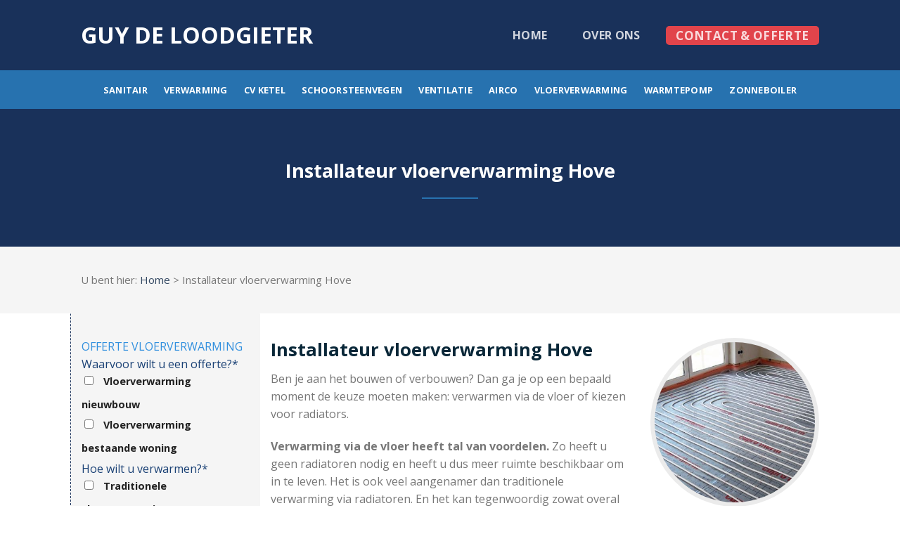

--- FILE ---
content_type: text/html; charset=UTF-8
request_url: https://www.guydeloodgieter.be/vloerverwarming-hove/
body_size: 17883
content:
<!DOCTYPE html>
<!--[if IE 9 ]> <html lang="nl-NL" class="ie9 loading-site no-js"> <![endif]-->
<!--[if IE 8 ]> <html lang="nl-NL" class="ie8 loading-site no-js"> <![endif]-->
<!--[if (gte IE 9)|!(IE)]><!--><html lang="nl-NL" class="loading-site no-js"> <!--<![endif]-->
<head>
	<meta charset="UTF-8" />
	<link rel="profile" href="https://gmpg.org/xfn/11" />
	<link rel="pingback" href="https://www.guydeloodgieter.be/xmlrpc.php" />

	<script>(function(html){html.className = html.className.replace(/\bno-js\b/,'js')})(document.documentElement);</script>
<meta name='robots' content='index, follow, max-image-preview:large, max-snippet:-1, max-video-preview:-1' />
	<style>img:is([sizes="auto" i], [sizes^="auto," i]) { contain-intrinsic-size: 3000px 1500px }</style>
	<meta name="viewport" content="width=device-width, initial-scale=1, maximum-scale=1" />
	<!-- This site is optimized with the Yoast SEO plugin v26.8 - https://yoast.com/product/yoast-seo-wordpress/ -->
	<title>Installateur vloerverwarming Hove • Vloerverwarming offerte</title>
	<meta name="description" content="Installateur vloerverwarming Hove : wij plaatsen vloerverwarming in nieuwbouw &amp; renovatie woningen. Gratis prijs offerte." />
	<link rel="canonical" href="https://www.guydeloodgieter.be/vloerverwarming-hove/" />
	<meta property="og:locale" content="nl_NL" />
	<meta property="og:type" content="article" />
	<meta property="og:title" content="Installateur vloerverwarming Hove • Vloerverwarming offerte" />
	<meta property="og:description" content="Installateur vloerverwarming Hove : wij plaatsen vloerverwarming in nieuwbouw &amp; renovatie woningen. Gratis prijs offerte." />
	<meta property="og:url" content="https://www.guydeloodgieter.be/vloerverwarming-hove/" />
	<meta property="og:site_name" content="Guy de loodgieter" />
	<meta name="twitter:card" content="summary_large_image" />
	<meta name="twitter:label1" content="Geschatte leestijd" />
	<meta name="twitter:data1" content="7 minuten" />
	<script type="application/ld+json" class="yoast-schema-graph">{"@context":"https://schema.org","@graph":[{"@type":"WebPage","@id":"https://www.guydeloodgieter.be/vloerverwarming-hove/","url":"https://www.guydeloodgieter.be/vloerverwarming-hove/","name":"Installateur vloerverwarming Hove • Vloerverwarming offerte","isPartOf":{"@id":"https://www.guydeloodgieter.be/#website"},"datePublished":"2021-04-14T07:26:16+00:00","description":"Installateur vloerverwarming Hove : wij plaatsen vloerverwarming in nieuwbouw & renovatie woningen. Gratis prijs offerte.","breadcrumb":{"@id":"https://www.guydeloodgieter.be/vloerverwarming-hove/#breadcrumb"},"inLanguage":"nl-NL","potentialAction":[{"@type":"ReadAction","target":["https://www.guydeloodgieter.be/vloerverwarming-hove/"]}]},{"@type":"BreadcrumbList","@id":"https://www.guydeloodgieter.be/vloerverwarming-hove/#breadcrumb","itemListElement":[{"@type":"ListItem","position":1,"name":"Home","item":"https://www.guydeloodgieter.be/"},{"@type":"ListItem","position":2,"name":"Vloerverwarming Hove"}]},{"@type":"WebSite","@id":"https://www.guydeloodgieter.be/#website","url":"https://www.guydeloodgieter.be/","name":"Guy de loodgieter","description":"Loodgieter - Sanitair - Verwarming","potentialAction":[{"@type":"SearchAction","target":{"@type":"EntryPoint","urlTemplate":"https://www.guydeloodgieter.be/?s={search_term_string}"},"query-input":{"@type":"PropertyValueSpecification","valueRequired":true,"valueName":"search_term_string"}}],"inLanguage":"nl-NL"}]}</script>
	<!-- / Yoast SEO plugin. -->


<link rel='dns-prefetch' href='//cdn.jsdelivr.net' />
<link rel='dns-prefetch' href='//fonts.googleapis.com' />
<link rel="alternate" type="application/rss+xml" title="Guy de loodgieter &raquo; feed" href="https://www.guydeloodgieter.be/feed/" />
<link rel="prefetch" href="https://www.guydeloodgieter.be/wp-content/themes/flatsome/assets/js/chunk.countup.fe2c1016.js" />
<link rel="prefetch" href="https://www.guydeloodgieter.be/wp-content/themes/flatsome/assets/js/chunk.sticky-sidebar.a58a6557.js" />
<link rel="prefetch" href="https://www.guydeloodgieter.be/wp-content/themes/flatsome/assets/js/chunk.tooltips.29144c1c.js" />
<link rel="prefetch" href="https://www.guydeloodgieter.be/wp-content/themes/flatsome/assets/js/chunk.vendors-popups.947eca5c.js" />
<link rel="prefetch" href="https://www.guydeloodgieter.be/wp-content/themes/flatsome/assets/js/chunk.vendors-slider.c7f2bd49.js" />
<script type="text/javascript">
/* <![CDATA[ */
window._wpemojiSettings = {"baseUrl":"https:\/\/s.w.org\/images\/core\/emoji\/15.0.3\/72x72\/","ext":".png","svgUrl":"https:\/\/s.w.org\/images\/core\/emoji\/15.0.3\/svg\/","svgExt":".svg","source":{"concatemoji":"https:\/\/www.guydeloodgieter.be\/wp-includes\/js\/wp-emoji-release.min.js?ver=6.7.4"}};
/*! This file is auto-generated */
!function(i,n){var o,s,e;function c(e){try{var t={supportTests:e,timestamp:(new Date).valueOf()};sessionStorage.setItem(o,JSON.stringify(t))}catch(e){}}function p(e,t,n){e.clearRect(0,0,e.canvas.width,e.canvas.height),e.fillText(t,0,0);var t=new Uint32Array(e.getImageData(0,0,e.canvas.width,e.canvas.height).data),r=(e.clearRect(0,0,e.canvas.width,e.canvas.height),e.fillText(n,0,0),new Uint32Array(e.getImageData(0,0,e.canvas.width,e.canvas.height).data));return t.every(function(e,t){return e===r[t]})}function u(e,t,n){switch(t){case"flag":return n(e,"\ud83c\udff3\ufe0f\u200d\u26a7\ufe0f","\ud83c\udff3\ufe0f\u200b\u26a7\ufe0f")?!1:!n(e,"\ud83c\uddfa\ud83c\uddf3","\ud83c\uddfa\u200b\ud83c\uddf3")&&!n(e,"\ud83c\udff4\udb40\udc67\udb40\udc62\udb40\udc65\udb40\udc6e\udb40\udc67\udb40\udc7f","\ud83c\udff4\u200b\udb40\udc67\u200b\udb40\udc62\u200b\udb40\udc65\u200b\udb40\udc6e\u200b\udb40\udc67\u200b\udb40\udc7f");case"emoji":return!n(e,"\ud83d\udc26\u200d\u2b1b","\ud83d\udc26\u200b\u2b1b")}return!1}function f(e,t,n){var r="undefined"!=typeof WorkerGlobalScope&&self instanceof WorkerGlobalScope?new OffscreenCanvas(300,150):i.createElement("canvas"),a=r.getContext("2d",{willReadFrequently:!0}),o=(a.textBaseline="top",a.font="600 32px Arial",{});return e.forEach(function(e){o[e]=t(a,e,n)}),o}function t(e){var t=i.createElement("script");t.src=e,t.defer=!0,i.head.appendChild(t)}"undefined"!=typeof Promise&&(o="wpEmojiSettingsSupports",s=["flag","emoji"],n.supports={everything:!0,everythingExceptFlag:!0},e=new Promise(function(e){i.addEventListener("DOMContentLoaded",e,{once:!0})}),new Promise(function(t){var n=function(){try{var e=JSON.parse(sessionStorage.getItem(o));if("object"==typeof e&&"number"==typeof e.timestamp&&(new Date).valueOf()<e.timestamp+604800&&"object"==typeof e.supportTests)return e.supportTests}catch(e){}return null}();if(!n){if("undefined"!=typeof Worker&&"undefined"!=typeof OffscreenCanvas&&"undefined"!=typeof URL&&URL.createObjectURL&&"undefined"!=typeof Blob)try{var e="postMessage("+f.toString()+"("+[JSON.stringify(s),u.toString(),p.toString()].join(",")+"));",r=new Blob([e],{type:"text/javascript"}),a=new Worker(URL.createObjectURL(r),{name:"wpTestEmojiSupports"});return void(a.onmessage=function(e){c(n=e.data),a.terminate(),t(n)})}catch(e){}c(n=f(s,u,p))}t(n)}).then(function(e){for(var t in e)n.supports[t]=e[t],n.supports.everything=n.supports.everything&&n.supports[t],"flag"!==t&&(n.supports.everythingExceptFlag=n.supports.everythingExceptFlag&&n.supports[t]);n.supports.everythingExceptFlag=n.supports.everythingExceptFlag&&!n.supports.flag,n.DOMReady=!1,n.readyCallback=function(){n.DOMReady=!0}}).then(function(){return e}).then(function(){var e;n.supports.everything||(n.readyCallback(),(e=n.source||{}).concatemoji?t(e.concatemoji):e.wpemoji&&e.twemoji&&(t(e.twemoji),t(e.wpemoji)))}))}((window,document),window._wpemojiSettings);
/* ]]> */
</script>
<style id='wp-emoji-styles-inline-css' type='text/css'>

	img.wp-smiley, img.emoji {
		display: inline !important;
		border: none !important;
		box-shadow: none !important;
		height: 1em !important;
		width: 1em !important;
		margin: 0 0.07em !important;
		vertical-align: -0.1em !important;
		background: none !important;
		padding: 0 !important;
	}
</style>
<style id='wp-block-library-inline-css' type='text/css'>
:root{--wp-admin-theme-color:#007cba;--wp-admin-theme-color--rgb:0,124,186;--wp-admin-theme-color-darker-10:#006ba1;--wp-admin-theme-color-darker-10--rgb:0,107,161;--wp-admin-theme-color-darker-20:#005a87;--wp-admin-theme-color-darker-20--rgb:0,90,135;--wp-admin-border-width-focus:2px;--wp-block-synced-color:#7a00df;--wp-block-synced-color--rgb:122,0,223;--wp-bound-block-color:var(--wp-block-synced-color)}@media (min-resolution:192dpi){:root{--wp-admin-border-width-focus:1.5px}}.wp-element-button{cursor:pointer}:root{--wp--preset--font-size--normal:16px;--wp--preset--font-size--huge:42px}:root .has-very-light-gray-background-color{background-color:#eee}:root .has-very-dark-gray-background-color{background-color:#313131}:root .has-very-light-gray-color{color:#eee}:root .has-very-dark-gray-color{color:#313131}:root .has-vivid-green-cyan-to-vivid-cyan-blue-gradient-background{background:linear-gradient(135deg,#00d084,#0693e3)}:root .has-purple-crush-gradient-background{background:linear-gradient(135deg,#34e2e4,#4721fb 50%,#ab1dfe)}:root .has-hazy-dawn-gradient-background{background:linear-gradient(135deg,#faaca8,#dad0ec)}:root .has-subdued-olive-gradient-background{background:linear-gradient(135deg,#fafae1,#67a671)}:root .has-atomic-cream-gradient-background{background:linear-gradient(135deg,#fdd79a,#004a59)}:root .has-nightshade-gradient-background{background:linear-gradient(135deg,#330968,#31cdcf)}:root .has-midnight-gradient-background{background:linear-gradient(135deg,#020381,#2874fc)}.has-regular-font-size{font-size:1em}.has-larger-font-size{font-size:2.625em}.has-normal-font-size{font-size:var(--wp--preset--font-size--normal)}.has-huge-font-size{font-size:var(--wp--preset--font-size--huge)}.has-text-align-center{text-align:center}.has-text-align-left{text-align:left}.has-text-align-right{text-align:right}#end-resizable-editor-section{display:none}.aligncenter{clear:both}.items-justified-left{justify-content:flex-start}.items-justified-center{justify-content:center}.items-justified-right{justify-content:flex-end}.items-justified-space-between{justify-content:space-between}.screen-reader-text{border:0;clip:rect(1px,1px,1px,1px);clip-path:inset(50%);height:1px;margin:-1px;overflow:hidden;padding:0;position:absolute;width:1px;word-wrap:normal!important}.screen-reader-text:focus{background-color:#ddd;clip:auto!important;clip-path:none;color:#444;display:block;font-size:1em;height:auto;left:5px;line-height:normal;padding:15px 23px 14px;text-decoration:none;top:5px;width:auto;z-index:100000}html :where(.has-border-color){border-style:solid}html :where([style*=border-top-color]){border-top-style:solid}html :where([style*=border-right-color]){border-right-style:solid}html :where([style*=border-bottom-color]){border-bottom-style:solid}html :where([style*=border-left-color]){border-left-style:solid}html :where([style*=border-width]){border-style:solid}html :where([style*=border-top-width]){border-top-style:solid}html :where([style*=border-right-width]){border-right-style:solid}html :where([style*=border-bottom-width]){border-bottom-style:solid}html :where([style*=border-left-width]){border-left-style:solid}html :where(img[class*=wp-image-]){height:auto;max-width:100%}:where(figure){margin:0 0 1em}html :where(.is-position-sticky){--wp-admin--admin-bar--position-offset:var(--wp-admin--admin-bar--height,0px)}@media screen and (max-width:600px){html :where(.is-position-sticky){--wp-admin--admin-bar--position-offset:0px}}
</style>
<style id='classic-theme-styles-inline-css' type='text/css'>
/*! This file is auto-generated */
.wp-block-button__link{color:#fff;background-color:#32373c;border-radius:9999px;box-shadow:none;text-decoration:none;padding:calc(.667em + 2px) calc(1.333em + 2px);font-size:1.125em}.wp-block-file__button{background:#32373c;color:#fff;text-decoration:none}
</style>
<link rel='stylesheet' id='contact-form-7-css' href='https://www.guydeloodgieter.be/wp-content/plugins/contact-form-7/includes/css/styles.css?ver=6.0.1' type='text/css' media='all' />
<style id='contact-form-7-inline-css' type='text/css'>
.wpcf7 .wpcf7-recaptcha iframe {margin-bottom: 0;}.wpcf7 .wpcf7-recaptcha[data-align="center"] > div {margin: 0 auto;}.wpcf7 .wpcf7-recaptcha[data-align="right"] > div {margin: 0 0 0 auto;}
</style>
<link rel='stylesheet' id='default-icon-styles-css' href='https://www.guydeloodgieter.be/wp-content/plugins/svg-vector-icon-plugin/public/../admin/css/wordpress-svg-icon-plugin-style.min.css?ver=6.7.4' type='text/css' media='all' />
<link rel='stylesheet' id='js_composer_front-css' href='https://www.guydeloodgieter.be/wp-content/plugins/js_composer/assets/css/js_composer.min.css?ver=6.4.1' type='text/css' media='all' />
<link rel='stylesheet' id='flatsome-main-css' href='https://www.guydeloodgieter.be/wp-content/themes/flatsome/assets/css/flatsome.css?ver=3.15.7' type='text/css' media='all' />
<style id='flatsome-main-inline-css' type='text/css'>
@font-face {
				font-family: "fl-icons";
				font-display: block;
				src: url(https://www.guydeloodgieter.be/wp-content/themes/flatsome/assets/css/icons/fl-icons.eot?v=3.15.7);
				src:
					url(https://www.guydeloodgieter.be/wp-content/themes/flatsome/assets/css/icons/fl-icons.eot#iefix?v=3.15.7) format("embedded-opentype"),
					url(https://www.guydeloodgieter.be/wp-content/themes/flatsome/assets/css/icons/fl-icons.woff2?v=3.15.7) format("woff2"),
					url(https://www.guydeloodgieter.be/wp-content/themes/flatsome/assets/css/icons/fl-icons.ttf?v=3.15.7) format("truetype"),
					url(https://www.guydeloodgieter.be/wp-content/themes/flatsome/assets/css/icons/fl-icons.woff?v=3.15.7) format("woff"),
					url(https://www.guydeloodgieter.be/wp-content/themes/flatsome/assets/css/icons/fl-icons.svg?v=3.15.7#fl-icons) format("svg");
			}
</style>
<link rel='stylesheet' id='flatsome-style-css' href='https://www.guydeloodgieter.be/wp-content/themes/flatsome/style.css?ver=3.15.7' type='text/css' media='all' />
<link rel='stylesheet' id='flatsome-googlefonts-css' href='//fonts.googleapis.com/css?family=Open+Sans%3Aregular%2C700%2Cregular%2C700%2Cdefault&#038;display=swap&#038;ver=3.9' type='text/css' media='all' />
<script type="text/javascript" src="https://www.guydeloodgieter.be/wp-includes/js/jquery/jquery.min.js?ver=3.7.1" id="jquery-core-js"></script>
<script type="text/javascript" src="https://www.guydeloodgieter.be/wp-includes/js/jquery/jquery-migrate.min.js?ver=3.4.1" id="jquery-migrate-js"></script>
<link rel="https://api.w.org/" href="https://www.guydeloodgieter.be/wp-json/" /><link rel="alternate" title="JSON" type="application/json" href="https://www.guydeloodgieter.be/wp-json/wp/v2/pages/1273" /><link rel="EditURI" type="application/rsd+xml" title="RSD" href="https://www.guydeloodgieter.be/xmlrpc.php?rsd" />
<link rel='shortlink' href='https://www.guydeloodgieter.be/?p=1273' />
<link rel="alternate" title="oEmbed (JSON)" type="application/json+oembed" href="https://www.guydeloodgieter.be/wp-json/oembed/1.0/embed?url=https%3A%2F%2Fwww.guydeloodgieter.be%2Fvloerverwarming-hove%2F" />
<link rel="alternate" title="oEmbed (XML)" type="text/xml+oembed" href="https://www.guydeloodgieter.be/wp-json/oembed/1.0/embed?url=https%3A%2F%2Fwww.guydeloodgieter.be%2Fvloerverwarming-hove%2F&#038;format=xml" />
<style>.bg{opacity: 0; transition: opacity 1s; -webkit-transition: opacity 1s;} .bg-loaded{opacity: 1;}</style><!--[if IE]><link rel="stylesheet" type="text/css" href="https://www.guydeloodgieter.be/wp-content/themes/flatsome/assets/css/ie-fallback.css"><script src="//cdnjs.cloudflare.com/ajax/libs/html5shiv/3.6.1/html5shiv.js"></script><script>var head = document.getElementsByTagName('head')[0],style = document.createElement('style');style.type = 'text/css';style.styleSheet.cssText = ':before,:after{content:none !important';head.appendChild(style);setTimeout(function(){head.removeChild(style);}, 0);</script><script src="https://www.guydeloodgieter.be/wp-content/themes/flatsome/assets/libs/ie-flexibility.js"></script><![endif]--><meta name="generator" content="Powered by WPBakery Page Builder - drag and drop page builder for WordPress."/>
<link rel="icon" href="https://www.guydeloodgieter.be/wp-content/uploads/2017/08/cropped-wrench-screwdriver-icon-10-32x32.png" sizes="32x32" />
<link rel="icon" href="https://www.guydeloodgieter.be/wp-content/uploads/2017/08/cropped-wrench-screwdriver-icon-10-192x192.png" sizes="192x192" />
<link rel="apple-touch-icon" href="https://www.guydeloodgieter.be/wp-content/uploads/2017/08/cropped-wrench-screwdriver-icon-10-180x180.png" />
<meta name="msapplication-TileImage" content="https://www.guydeloodgieter.be/wp-content/uploads/2017/08/cropped-wrench-screwdriver-icon-10-270x270.png" />
<style id="custom-css" type="text/css">:root {--primary-color: #2772AF;}.header-main{height: 100px}#logo img{max-height: 100px}#logo{width:430px;}.header-bottom{min-height: 55px}.header-top{min-height: 30px}.transparent .header-main{height: 265px}.transparent #logo img{max-height: 265px}.has-transparent + .page-title:first-of-type,.has-transparent + #main > .page-title,.has-transparent + #main > div > .page-title,.has-transparent + #main .page-header-wrapper:first-of-type .page-title{padding-top: 315px;}.header.show-on-scroll,.stuck .header-main{height:70px!important}.stuck #logo img{max-height: 70px!important}.header-bg-color {background-color: #19315A}.header-bottom {background-color: #2772AF}.header-main .nav > li > a{line-height: 20px }.header-bottom-nav > li > a{line-height: 30px }@media (max-width: 549px) {.header-main{height: 70px}#logo img{max-height: 70px}}/* Color */.accordion-title.active, .has-icon-bg .icon .icon-inner,.logo a, .primary.is-underline, .primary.is-link, .badge-outline .badge-inner, .nav-outline > li.active> a,.nav-outline >li.active > a, .cart-icon strong,[data-color='primary'], .is-outline.primary{color: #2772AF;}/* Color !important */[data-text-color="primary"]{color: #2772AF!important;}/* Background Color */[data-text-bg="primary"]{background-color: #2772AF;}/* Background */.scroll-to-bullets a,.featured-title, .label-new.menu-item > a:after, .nav-pagination > li > .current,.nav-pagination > li > span:hover,.nav-pagination > li > a:hover,.has-hover:hover .badge-outline .badge-inner,button[type="submit"], .button.wc-forward:not(.checkout):not(.checkout-button), .button.submit-button, .button.primary:not(.is-outline),.featured-table .title,.is-outline:hover, .has-icon:hover .icon-label,.nav-dropdown-bold .nav-column li > a:hover, .nav-dropdown.nav-dropdown-bold > li > a:hover, .nav-dropdown-bold.dark .nav-column li > a:hover, .nav-dropdown.nav-dropdown-bold.dark > li > a:hover, .header-vertical-menu__opener ,.is-outline:hover, .tagcloud a:hover,.grid-tools a, input[type='submit']:not(.is-form), .box-badge:hover .box-text, input.button.alt,.nav-box > li > a:hover,.nav-box > li.active > a,.nav-pills > li.active > a ,.current-dropdown .cart-icon strong, .cart-icon:hover strong, .nav-line-bottom > li > a:before, .nav-line-grow > li > a:before, .nav-line > li > a:before,.banner, .header-top, .slider-nav-circle .flickity-prev-next-button:hover svg, .slider-nav-circle .flickity-prev-next-button:hover .arrow, .primary.is-outline:hover, .button.primary:not(.is-outline), input[type='submit'].primary, input[type='submit'].primary, input[type='reset'].button, input[type='button'].primary, .badge-inner{background-color: #2772AF;}/* Border */.nav-vertical.nav-tabs > li.active > a,.scroll-to-bullets a.active,.nav-pagination > li > .current,.nav-pagination > li > span:hover,.nav-pagination > li > a:hover,.has-hover:hover .badge-outline .badge-inner,.accordion-title.active,.featured-table,.is-outline:hover, .tagcloud a:hover,blockquote, .has-border, .cart-icon strong:after,.cart-icon strong,.blockUI:before, .processing:before,.loading-spin, .slider-nav-circle .flickity-prev-next-button:hover svg, .slider-nav-circle .flickity-prev-next-button:hover .arrow, .primary.is-outline:hover{border-color: #2772AF}.nav-tabs > li.active > a{border-top-color: #2772AF}.widget_shopping_cart_content .blockUI.blockOverlay:before { border-left-color: #2772AF }.woocommerce-checkout-review-order .blockUI.blockOverlay:before { border-left-color: #2772AF }/* Fill */.slider .flickity-prev-next-button:hover svg,.slider .flickity-prev-next-button:hover .arrow{fill: #2772AF;}/* Background Color */[data-icon-label]:after, .secondary.is-underline:hover,.secondary.is-outline:hover,.icon-label,.button.secondary:not(.is-outline),.button.alt:not(.is-outline), .badge-inner.on-sale, .button.checkout, .single_add_to_cart_button, .current .breadcrumb-step{ background-color:#092738; }[data-text-bg="secondary"]{background-color: #092738;}/* Color */.secondary.is-underline,.secondary.is-link, .secondary.is-outline,.stars a.active, .star-rating:before, .woocommerce-page .star-rating:before,.star-rating span:before, .color-secondary{color: #092738}/* Color !important */[data-text-color="secondary"]{color: #092738!important;}/* Border */.secondary.is-outline:hover{border-color:#092738}.success.is-underline:hover,.success.is-outline:hover,.success{background-color: #2786A2}.success-color, .success.is-link, .success.is-outline{color: #2786A2;}.success-border{border-color: #2786A2!important;}/* Color !important */[data-text-color="success"]{color: #2786A2!important;}/* Background Color */[data-text-bg="success"]{background-color: #2786A2;}.alert.is-underline:hover,.alert.is-outline:hover,.alert{background-color: #FDBF17}.alert.is-link, .alert.is-outline, .color-alert{color: #FDBF17;}/* Color !important */[data-text-color="alert"]{color: #FDBF17!important;}/* Background Color */[data-text-bg="alert"]{background-color: #FDBF17;}body{font-family:"Open Sans", sans-serif}body{font-weight: 0}.nav > li > a {font-family:"Open Sans", sans-serif;}.mobile-sidebar-levels-2 .nav > li > ul > li > a {font-family:"Open Sans", sans-serif;}.nav > li > a {font-weight: 700;}.mobile-sidebar-levels-2 .nav > li > ul > li > a {font-weight: 700;}h1,h2,h3,h4,h5,h6,.heading-font, .off-canvas-center .nav-sidebar.nav-vertical > li > a{font-family: "Open Sans", sans-serif;}h1,h2,h3,h4,h5,h6,.heading-font,.banner h1,.banner h2{font-weight: 700;}h1,h2,h3,h4,h5,h6,.heading-font{color: #092738;}.alt-font{font-family: "Open Sans", sans-serif;}.header:not(.transparent) .header-bottom-nav.nav > li > a{color: #FFFFFF;}a:hover{color: #2786A2;}.tagcloud a:hover{border-color: #2786A2;background-color: #2786A2;}.footer-1{background-color: #19315A}.absolute-footer, html{background-color: #FFFFFF}.label-new.menu-item > a:after{content:"Nieuw";}.label-hot.menu-item > a:after{content:"Hot";}.label-sale.menu-item > a:after{content:"Aanbieding";}.label-popular.menu-item > a:after{content:"Populair";}</style>		<style type="text/css" id="wp-custom-css">
			.kortelijn {
   width: 80px;
}
span.wpcf7-list-item { display: block; }
.rood {
    background-color: #e1444b;
    color: #ffffff;
	  font-size: 17px;
	  border-radius: 5px;
	  padding-top: 20px;
	  padding-bottom: 20px;
}		</style>
		<style type="text/css" data-type="vc_shortcodes-custom-css">.vc_custom_1503653097545{margin-top: -30px !important;background-color: #19315a !important;}.vc_custom_1503652608578{background-color: #f5f5f5 !important;}.vc_custom_1503652608578{background-color: #f5f5f5 !important;}.vc_custom_1503652993126{margin-top: -15px !important;}.vc_custom_1618226934999{border-left-width: 1px !important;background-color: #f5f5f5 !important;border-left-color: #19315a !important;border-left-style: dashed !important;border-radius: 1px !important;}.vc_custom_1503669077771{margin-top: -39px !important;}.vc_custom_1618323971401{margin-top: -31px !important;border-right-width: 1px !important;border-bottom-width: 1px !important;border-left-width: 1px !important;padding-top: 20px !important;padding-right: 20px !important;padding-bottom: 20px !important;padding-left: 20px !important;border-left-color: #cccccc !important;border-left-style: solid !important;border-right-color: #cccccc !important;border-right-style: solid !important;border-bottom-color: #cccccc !important;border-bottom-style: solid !important;}.vc_custom_1503669082620{margin-top: -39px !important;}.vc_custom_1618323981442{margin-top: -31px !important;border-right-width: 1px !important;border-bottom-width: 1px !important;border-left-width: 1px !important;padding-top: 20px !important;padding-right: 20px !important;padding-bottom: 20px !important;padding-left: 20px !important;border-left-color: #cccccc !important;border-left-style: solid !important;border-right-color: #cccccc !important;border-right-style: solid !important;border-bottom-color: #cccccc !important;border-bottom-style: solid !important;}.vc_custom_1503669082620{margin-top: -39px !important;}.vc_custom_1618323992871{margin-top: -31px !important;border-right-width: 1px !important;border-bottom-width: 1px !important;border-left-width: 1px !important;padding-top: 20px !important;padding-right: 20px !important;padding-bottom: 20px !important;padding-left: 20px !important;border-left-color: #cccccc !important;border-left-style: solid !important;border-right-color: #cccccc !important;border-right-style: solid !important;border-bottom-color: #cccccc !important;border-bottom-style: solid !important;}.vc_custom_1503669093179{margin-top: -39px !important;}.vc_custom_1618324009934{margin-top: -31px !important;border-right-width: 1px !important;border-bottom-width: 1px !important;border-left-width: 1px !important;padding-top: 20px !important;padding-right: 20px !important;padding-bottom: 20px !important;padding-left: 20px !important;border-left-color: #cccccc !important;border-left-style: solid !important;border-right-color: #cccccc !important;border-right-style: solid !important;border-bottom-color: #cccccc !important;border-bottom-style: solid !important;}.vc_custom_1503669093179{margin-top: -39px !important;}.vc_custom_1618340318095{margin-top: -31px !important;border-right-width: 1px !important;border-bottom-width: 1px !important;border-left-width: 1px !important;padding-top: 20px !important;padding-right: 20px !important;padding-bottom: 23px !important;padding-left: 20px !important;border-left-color: #cccccc !important;border-left-style: solid !important;border-right-color: #cccccc !important;border-right-style: solid !important;border-bottom-color: #cccccc !important;border-bottom-style: solid !important;}.vc_custom_1503670322960{margin-top: -39px !important;}.vc_custom_1618324051900{margin-top: -31px !important;border-right-width: 1px !important;border-bottom-width: 1px !important;border-left-width: 1px !important;padding-top: 20px !important;padding-right: 20px !important;padding-bottom: 23px !important;padding-left: 20px !important;border-left-color: #cccccc !important;border-left-style: solid !important;border-right-color: #cccccc !important;border-right-style: solid !important;border-bottom-color: #cccccc !important;border-bottom-style: solid !important;}.vc_custom_1503670328008{margin-top: -39px !important;}.vc_custom_1618324064070{margin-top: -31px !important;border-right-width: 1px !important;border-bottom-width: 1px !important;border-left-width: 1px !important;padding-top: 20px !important;padding-right: 20px !important;padding-bottom: 23px !important;padding-left: 20px !important;border-left-color: #cccccc !important;border-left-style: solid !important;border-right-color: #cccccc !important;border-right-style: solid !important;border-bottom-color: #cccccc !important;border-bottom-style: solid !important;}.vc_custom_1503670328008{margin-top: -39px !important;}.vc_custom_1618324120976{margin-top: -31px !important;border-right-width: 1px !important;border-bottom-width: 1px !important;border-left-width: 1px !important;padding-top: 20px !important;padding-right: 20px !important;padding-bottom: 23px !important;padding-left: 20px !important;border-left-color: #cccccc !important;border-left-style: solid !important;border-right-color: #cccccc !important;border-right-style: solid !important;border-bottom-color: #cccccc !important;border-bottom-style: solid !important;}</style><noscript><style> .wpb_animate_when_almost_visible { opacity: 1; }</style></noscript></head>

<body data-rsssl=1 class="page-template-default page page-id-1273 lightbox nav-dropdown-has-arrow nav-dropdown-has-shadow nav-dropdown-has-border wpb-js-composer js-comp-ver-6.4.1 vc_responsive">


<a class="skip-link screen-reader-text" href="#main">Skip to content</a>

<div id="wrapper">

	
	<header id="header" class="header has-sticky sticky-jump">
		<div class="header-wrapper">
			<div id="masthead" class="header-main nav-dark">
      <div class="header-inner flex-row container logo-left medium-logo-center" role="navigation">

          <!-- Logo -->
          <div id="logo" class="flex-col logo">
            
<!-- Header logo -->
<a href="https://www.guydeloodgieter.be/" title="Guy de loodgieter - Loodgieter &#8211; Sanitair &#8211; Verwarming" rel="home">
		Guy de loodgieter</a>
          </div>

          <!-- Mobile Left Elements -->
          <div class="flex-col show-for-medium flex-left">
            <ul class="mobile-nav nav nav-left ">
              <li class="nav-icon has-icon">
  		<a href="#" data-open="#main-menu" data-pos="left" data-bg="main-menu-overlay" data-color="dark" class="is-small" aria-label="Menu" aria-controls="main-menu" aria-expanded="false">
		
		  <i class="icon-menu" ></i>
		  		</a>
	</li>            </ul>
          </div>

          <!-- Left Elements -->
          <div class="flex-col hide-for-medium flex-left
            flex-grow">
            <ul class="header-nav header-nav-main nav nav-left  nav-outline nav-size-large nav-spacing-large nav-uppercase" >
                          </ul>
          </div>

          <!-- Right Elements -->
          <div class="flex-col hide-for-medium flex-right">
            <ul class="header-nav header-nav-main nav nav-right  nav-outline nav-size-large nav-spacing-large nav-uppercase">
              <li id="menu-item-14" class="menu-item menu-item-type-post_type menu-item-object-page menu-item-home menu-item-14 menu-item-design-default"><a href="https://www.guydeloodgieter.be/" class="nav-top-link">Home</a></li>
<li id="menu-item-13" class="menu-item menu-item-type-post_type menu-item-object-page menu-item-13 menu-item-design-default"><a href="https://www.guydeloodgieter.be/over-ons/" class="nav-top-link">Over ons</a></li>
<li id="menu-item-12" class="rood menu-item menu-item-type-post_type menu-item-object-page menu-item-12 menu-item-design-default"><a href="https://www.guydeloodgieter.be/contact/" class="nav-top-link">Contact &#038; offerte</a></li>
            </ul>
          </div>

          <!-- Mobile Right Elements -->
          <div class="flex-col show-for-medium flex-right">
            <ul class="mobile-nav nav nav-right ">
                          </ul>
          </div>

      </div>
     
            <div class="container"><div class="top-divider full-width"></div></div>
      </div><div id="wide-nav" class="header-bottom wide-nav flex-has-center hide-for-medium">
    <div class="flex-row container">

            
                        <div class="flex-col hide-for-medium flex-center">
                <ul class="nav header-nav header-bottom-nav nav-center  nav-outline nav-uppercase">
                    <li id="menu-item-23" class="menu-item menu-item-type-custom menu-item-object-custom menu-item-23 menu-item-design-default"><a href="/sanitair/" class="nav-top-link">Sanitair</a></li>
<li id="menu-item-24" class="menu-item menu-item-type-custom menu-item-object-custom menu-item-24 menu-item-design-default"><a href="/centrale-verwarming/" class="nav-top-link">Verwarming</a></li>
<li id="menu-item-29" class="menu-item menu-item-type-custom menu-item-object-custom menu-item-29 menu-item-design-default"><a href="/verwarmingsketel/" class="nav-top-link">CV ketel</a></li>
<li id="menu-item-3999" class="menu-item menu-item-type-post_type menu-item-object-page menu-item-3999 menu-item-design-default"><a href="https://www.guydeloodgieter.be/schoorsteenveger/" class="nav-top-link">Schoorsteenvegen</a></li>
<li id="menu-item-25" class="menu-item menu-item-type-custom menu-item-object-custom menu-item-25 menu-item-design-default"><a href="/ventilatie/" class="nav-top-link">Ventilatie</a></li>
<li id="menu-item-26" class="menu-item menu-item-type-custom menu-item-object-custom menu-item-26 menu-item-design-default"><a href="/airco/" class="nav-top-link">Airco</a></li>
<li id="menu-item-28" class="menu-item menu-item-type-custom menu-item-object-custom menu-item-28 menu-item-design-default"><a href="/vloerverwarming/" class="nav-top-link">Vloerverwarming</a></li>
<li id="menu-item-27" class="menu-item menu-item-type-custom menu-item-object-custom menu-item-27 menu-item-design-default"><a href="/warmtepompen/" class="nav-top-link">Warmtepomp</a></li>
<li id="menu-item-34" class="menu-item menu-item-type-custom menu-item-object-custom menu-item-34 menu-item-design-default"><a href="/zonneboiler/" class="nav-top-link">Zonneboiler</a></li>
                </ul>
            </div>
            
            
            
    </div>
</div>

<div class="header-bg-container fill"><div class="header-bg-image fill"></div><div class="header-bg-color fill"></div></div>		</div>
	</header>

	
	<main id="main" class="">
<div id="content" class="content-area page-wrapper" role="main">
	<div class="row row-main">
		<div class="large-12 col">
			<div class="col-inner">
				
				
														
						<div data-vc-full-width="true" data-vc-full-width-init="false" class="vc_row wpb_row vc_row-fluid vc_custom_1503653097545 vc_row-has-fill"><div class="wpb_column vc_column_container vc_col-sm-12"><div class="vc_column-inner"><div class="wpb_wrapper"><div class="vc_empty_space"   style="height: 35px"><span class="vc_empty_space_inner"></span></div>
	<div class="wpb_text_column wpb_content_element " >
		<div class="wpb_wrapper">
			<h1 style="color: #ffffff; text-align: center;">Installateur vloerverwarming Hove </h1>

		</div>
	</div>
<div class="vc_separator wpb_content_element vc_separator_align_center vc_sep_width_100 vc_sep_border_width_2 vc_sep_pos_align_center vc_separator_no_text vc_custom_1503652993126  vc_custom_1503652993126 kortelijn" ><span class="vc_sep_holder vc_sep_holder_l"><span  style="border-color:#2772af;" class="vc_sep_line"></span></span><span class="vc_sep_holder vc_sep_holder_r"><span  style="border-color:#2772af;" class="vc_sep_line"></span></span>
</div><div class="vc_empty_space"   style="height: 35px"><span class="vc_empty_space_inner"></span></div></div></div></div></div><div class="vc_row-full-width vc_clearfix"></div><div data-vc-full-width="true" data-vc-full-width-init="false" class="vc_row wpb_row vc_row-fluid vc_custom_1503652608578 vc_row-has-fill"><div class="wpb_column vc_column_container vc_col-sm-12 vc_hidden-md vc_hidden-sm vc_hidden-xs"><div class="vc_column-inner"><div class="wpb_wrapper">
	<div class="wpb_text_column wpb_content_element " >
		<div class="wpb_wrapper">
			<p style="text-align: left;"><span style="font-size: 15px;">U bent hier: <a href="/">Home</a> &gt; Installateur vloerverwarming Hove </span></p>

		</div>
	</div>
</div></div></div></div><div class="vc_row-full-width vc_clearfix"></div><div data-vc-full-width="true" data-vc-full-width-init="false" class="vc_row wpb_row vc_row-fluid vc_custom_1503652608578 vc_row-has-fill"><div class="wpb_column vc_column_container vc_col-sm-12 vc_hidden-lg"><div class="vc_column-inner"><div class="wpb_wrapper">
	<div class="wpb_text_column wpb_content_element " >
		<div class="wpb_wrapper">
			<p style="text-align: center;"><span style="font-size: 15px;">U bent hier: <a href="/">Home</a> &gt; Installateur vloerverwarming Hove </span></p>

		</div>
	</div>
</div></div></div></div><div class="vc_row-full-width vc_clearfix"></div><div class="vc_row wpb_row vc_row-fluid"><div class="wpb_column vc_column_container vc_col-sm-3 vc_col-has-fill"><div class="vc_column-inner vc_custom_1618226934999"><div class="wpb_wrapper">
<div class="wpcf7 no-js" id="wpcf7-f602-p1273-o1" lang="nl-NL" dir="ltr" data-wpcf7-id="602">
<div class="screen-reader-response"><p role="status" aria-live="polite" aria-atomic="true"></p> <ul></ul></div>
<form action="/vloerverwarming-hove/#wpcf7-f602-p1273-o1" method="post" class="wpcf7-form init" aria-label="Contactformulier" novalidate="novalidate" data-status="init">
<div style="display: none;">
<input type="hidden" name="_wpcf7" value="602" />
<input type="hidden" name="_wpcf7_version" value="6.0.1" />
<input type="hidden" name="_wpcf7_locale" value="nl_NL" />
<input type="hidden" name="_wpcf7_unit_tag" value="wpcf7-f602-p1273-o1" />
<input type="hidden" name="_wpcf7_container_post" value="1273" />
<input type="hidden" name="_wpcf7_posted_data_hash" value="" />
<input type="hidden" name="_wpcf7_recaptcha_response" value="" />
</div>
<p style="color: #308fde;">OFFERTE VLOERVERWARMING
</p>
<p style="color: #1a4175;">Waarvoor wilt u een offerte?*
</p>
<p><span class="wpcf7-form-control-wrap" data-name="checkbox-offerteaanvraag"><span class="wpcf7-form-control wpcf7-checkbox wpcf7-validates-as-required wpcf7-exclusive-checkbox"><span class="wpcf7-list-item first"><label><input type="checkbox" name="checkbox-offerteaanvraag" value="Vloerverwarming nieuwbouw" /><span class="wpcf7-list-item-label">Vloerverwarming nieuwbouw</span></label></span><span class="wpcf7-list-item last"><label><input type="checkbox" name="checkbox-offerteaanvraag" value="Vloerverwarming bestaande woning" /><span class="wpcf7-list-item-label">Vloerverwarming bestaande woning</span></label></span></span></span>
</p>
<p style="color: #1a4175;">Hoe wilt u verwarmen?*
</p>
<p><span class="wpcf7-form-control-wrap" data-name="checkbox-hoeverwarmen"><span class="wpcf7-form-control wpcf7-checkbox wpcf7-validates-as-required wpcf7-exclusive-checkbox"><span class="wpcf7-list-item first"><label><input type="checkbox" name="checkbox-hoeverwarmen" value="Traditionele vloerverwarming" /><span class="wpcf7-list-item-label">Traditionele vloerverwarming</span></label></span><span class="wpcf7-list-item"><label><input type="checkbox" name="checkbox-hoeverwarmen" value="Elektrische vloerverwarming" /><span class="wpcf7-list-item-label">Elektrische vloerverwarming</span></label></span><span class="wpcf7-list-item"><label><input type="checkbox" name="checkbox-hoeverwarmen" value="Infrarood vloerverwarming" /><span class="wpcf7-list-item-label">Infrarood vloerverwarming</span></label></span><span class="wpcf7-list-item last"><label><input type="checkbox" name="checkbox-hoeverwarmen" value="Geen idee, adviseer mij" /><span class="wpcf7-list-item-label">Geen idee, adviseer mij</span></label></span></span></span>
</p>
<p style="color: #1a4175;">Oppervlakte (ongeveer)?*
</p>
<p><span class="wpcf7-form-control-wrap" data-name="tel-oppervlakte"><input size="40" maxlength="400" class="wpcf7-form-control wpcf7-text wpcf7-validates-as-required" aria-required="true" aria-invalid="false" placeholder="Aantal vierkante meter (enkel cijfers invullen!)?" value="" type="text" name="tel-oppervlakte" /></span>
</p>
<p style="color: #1a4175;">Locatie van de werf?*
</p>
<p><span class="wpcf7-form-control-wrap" data-name="menu-locatie"><select class="wpcf7-form-control wpcf7-select wpcf7-validates-as-required" aria-required="true" aria-invalid="false" name="menu-locatie"><option value="">&#8212;Kies een optie&#8212;</option><option value="Antwerpen">Antwerpen</option><option value="Limburg">Limburg</option><option value="Vlaams-Brabant">Vlaams-Brabant</option><option value="Brussel">Brussel</option><option value="Oost-Vlaanderen">Oost-Vlaanderen</option><option value="West-Vlaanderen">West-Vlaanderen</option></select></span>
</p>
<p style="color: #1a4175;">Deadline?*
</p>
<p><span class="wpcf7-form-control-wrap" data-name="menu-deadline"><select class="wpcf7-form-control wpcf7-select wpcf7-validates-as-required" aria-required="true" aria-invalid="false" name="menu-deadline"><option value="">&#8212;Kies een optie&#8212;</option><option value="Zo snel mogelijk">Zo snel mogelijk</option><option value="Binnen de 3 maanden">Binnen de 3 maanden</option><option value="Binnen de 6 maanden">Binnen de 6 maanden</option><option value="Dit jaar">Dit jaar</option><option value="Volgend jaar">Volgend jaar</option></select></span>
</p>
<p style="color: #1a4175;">Beschrijf uw opdracht*
</p>
<p><span style="font-size:12px;"><em>Probeer uw opdracht zo gedetailleerd mogelijk te beschrijven zodat onze aannemers voldoende informatie hebben om op te reageren.</em></span><br />
<span class="wpcf7-form-control-wrap" data-name="your-message"><textarea cols="40" rows="10" maxlength="2000" class="wpcf7-form-control wpcf7-textarea wpcf7-validates-as-required" aria-required="true" aria-invalid="false" placeholder="Bijvoorbeeld: Onze woning van bouwjaar 2006 gaan we renoveren en we zouden graag vloerverwarming plaatsen. Huidige vloer (tegels) moeten dus ook opnieuw afgebroken worden. Totale vloeroppervlakte beneden is 100m2. We denken aan elektrische vloerverwarming, maar staan open voor de mening van een specialist." name="your-message"></textarea></span><br />
<span class="wpcf7-form-control-wrap" data-name="your-voornaam"><input size="40" maxlength="400" class="wpcf7-form-control wpcf7-text wpcf7-validates-as-required" aria-required="true" aria-invalid="false" placeholder="Voornaam *" value="" type="text" name="your-voornaam" /></span><br />
<span class="wpcf7-form-control-wrap" data-name="your-achternaam"><input size="40" maxlength="400" class="wpcf7-form-control wpcf7-text wpcf7-validates-as-required" aria-required="true" aria-invalid="false" placeholder="Achternaam *" value="" type="text" name="your-achternaam" /></span><br />
<span class="wpcf7-form-control-wrap" data-name="your-email"><input size="40" maxlength="400" class="wpcf7-form-control wpcf7-email wpcf7-validates-as-required wpcf7-text wpcf7-validates-as-email" aria-required="true" aria-invalid="false" placeholder="Mailadres *" value="" type="email" name="your-email" /></span><br />
<span class="wpcf7-form-control-wrap" data-name="your-phone"><input size="40" maxlength="400" class="wpcf7-form-control wpcf7-tel wpcf7-validates-as-required wpcf7-text wpcf7-validates-as-tel" aria-required="true" aria-invalid="false" placeholder="Telefoonnummer *" value="" type="tel" name="your-phone" /></span><br />
<span class="wpcf7-form-control-wrap" data-name="your-adres"><input size="40" maxlength="400" class="wpcf7-form-control wpcf7-text wpcf7-validates-as-required" aria-required="true" aria-invalid="false" placeholder="Straatnaam + huisnr. *" value="" type="text" name="your-adres" /></span><br />
<span class="wpcf7-form-control-wrap" data-name="your-postcode"><input size="40" maxlength="400" class="wpcf7-form-control wpcf7-text wpcf7-validates-as-required" aria-required="true" aria-invalid="false" placeholder="Postcode *" value="" type="text" name="your-postcode" /></span><br />
<span class="wpcf7-form-control-wrap" data-name="your-gemeente"><input size="40" maxlength="400" class="wpcf7-form-control wpcf7-text wpcf7-validates-as-required" aria-required="true" aria-invalid="false" placeholder="Gemeente *" value="" type="text" name="your-gemeente" /></span><br />
<span class="wpcf7-form-control-wrap" data-name="acceptance-411"><span class="wpcf7-form-control wpcf7-acceptance"><span class="wpcf7-list-item"><input type="checkbox" name="acceptance-411" value="1" aria-invalid="false" /></span></span></span><span style="font-size: 11px;">Door gebruik te maken van dit formulier gaat u akkoord met ons <a href="/privacy-policy/" target="_blank">privacy- en cookiebeleid</a>.</span><br />
&nbsp;<br />
<span class="wpcf7-form-control-wrap recaptcha" data-name="recaptcha"><span data-sitekey="6LeOQwojAAAAAA3AVxwleGpkqFzU4iIvhOv5qn_n" data-size="compact" class="wpcf7-form-control wpcf7-recaptcha g-recaptcha"></span>
<noscript>
	<div class="grecaptcha-noscript">
		<iframe src="https://www.google.com/recaptcha/api/fallback?k=6LeOQwojAAAAAA3AVxwleGpkqFzU4iIvhOv5qn_n" frameborder="0" scrolling="no" width="310" height="430">
		</iframe>
		<textarea name="g-recaptcha-response" rows="3" cols="40" placeholder="reCaptcha antwoord hier">
		</textarea>
	</div>
</noscript>
</span><br />
<input class="wpcf7-form-control wpcf7-submit has-spinner" type="submit" value="Versturen" />
</p><div class="wpcf7-response-output" aria-hidden="true"></div>
</form>
</div>
</div></div></div><div class="wpb_column vc_column_container vc_col-sm-9"><div class="vc_column-inner"><div class="wpb_wrapper"><div class="vc_row wpb_row vc_inner vc_row-fluid"><div class="wpb_column vc_column_container vc_col-sm-8"><div class="vc_column-inner"><div class="wpb_wrapper">
	<div class="wpb_text_column wpb_content_element " >
		<div class="wpb_wrapper">
			<h2>Installateur vloerverwarming Hove </h2>
<p>Ben je aan het bouwen of verbouwen? Dan ga je op een bepaald moment de keuze moeten maken: verwarmen via de vloer of kiezen voor radiators.</p>
<p><b>Verwarming via de vloer heeft tal van voordelen. </b>Zo heeft u geen radiatoren nodig en heeft u dus meer ruimte beschikbaar om in te leven. Het is ook veel aangenamer dan traditionele verwarming via radiatoren. En het kan tegenwoordig zowat overal gelegd worden. <strong>Zowel bij nieuwbouw, maar ook bij verbouwingen</strong>. Zelfs op een zolderverdieping met houten draagconstructies. U kan er elk type vloerbedekking over heen leggen, van natuursteen tot zelfs laminaat of parket.</p>

		</div>
	</div>
</div></div></div><div class="wpb_column vc_column_container vc_col-sm-4"><div class="vc_column-inner"><div class="wpb_wrapper">
	<div  class="wpb_single_image wpb_content_element vc_align_left">
		
		<figure class="wpb_wrapper vc_figure">
			<div class="vc_single_image-wrapper vc_box_border_circle  vc_box_border_grey"><img fetchpriority="high" decoding="async" class="vc_single_image-img " src="https://www.guydeloodgieter.be/wp-content/uploads/2017/08/considerations_underfloor-heating-400x400.jpg" width="400" height="400" alt="vloerverwarming" title="vloerverwarming" /></div>
		</figure>
	</div>
</div></div></div></div>
	<div class="wpb_text_column wpb_content_element " >
		<div class="wpb_wrapper">
			<h2>Verwarming vloer i.c.m. een warmtepomp</h2>
<p>Zo recupereert u warmte in de lucht voor de verwarming of koeling van de vloeistof in het interne buizensysteem en bespaart u dus behoorlijk op uw energiefactuur!</p>

		</div>
	</div>

	<div class="wpb_text_column wpb_content_element " >
		<div class="wpb_wrapper">
			<h3>Gratis adviesgesprek</h3>
<ol>
<li>Contacteer ons.</li>
<li>We komen vrijblijvend langs om alles samen te bespreken en om u te adviseren.</li>
<li>U krijgt een vrijblijvende offerte op maat.</li>
</ol>

		</div>
	</div>
<div class="vc_separator wpb_content_element vc_separator_align_center vc_sep_width_100 vc_sep_pos_align_center vc_separator_no_text vc_sep_color_grey" ><span class="vc_sep_holder vc_sep_holder_l"><span  class="vc_sep_line"></span></span><span class="vc_sep_holder vc_sep_holder_r"><span  class="vc_sep_line"></span></span>
</div>
	<div class="wpb_text_column wpb_content_element " >
		<div class="wpb_wrapper">
			<h3>Een overzicht van al onze diensten:</h3>

		</div>
	</div>
<div class="vc_row wpb_row vc_inner vc_row-fluid"><div class="wpb_column vc_column_container vc_col-sm-4"><div class="vc_column-inner"><div class="wpb_wrapper">
	<div  class="wpb_single_image wpb_content_element vc_align_center  wpb_animate_when_almost_visible wpb_bounceIn bounceIn">
		
		<figure class="wpb_wrapper vc_figure">
			<a href="/sanitair/" target="_self" class="vc_single_image-wrapper vc_box_rounded  vc_box_border_grey"><img decoding="async" class="vc_single_image-img " src="https://www.guydeloodgieter.be/wp-content/uploads/2017/08/badkamerrenovatie-500x300.jpg" width="500" height="300" alt="badkamerrenovatie" title="badkamerrenovatie" /></a>
		</figure>
	</div>
<div class="vc_separator wpb_content_element vc_separator_align_center vc_sep_width_100 vc_sep_border_width_3 vc_sep_pos_align_center vc_separator_no_text vc_custom_1503669077771  vc_custom_1503669077771" ><span class="vc_sep_holder vc_sep_holder_l"><span  style="border-color:#e1444b;" class="vc_sep_line"></span></span><span class="vc_sep_holder vc_sep_holder_r"><span  style="border-color:#e1444b;" class="vc_sep_line"></span></span>
</div>
	<div class="wpb_text_column wpb_content_element  vc_custom_1618323971401" >
		<div class="wpb_wrapper">
			<h4><a href="/sanitair/">SANITAIR</a></h4>
<p>Voor elke <strong>sanitair herstelling</strong> of voor de <strong>plaatsing van sanitair toestellen</strong> kan u rekenen op <strong>Loodgieter Guy: </strong>een nieuwe douche of lavabo installeren? Alleen maar kouder water? Blijft het water staan?</p>

		</div>
	</div>
</div></div></div><div class="wpb_column vc_column_container vc_col-sm-4"><div class="vc_column-inner"><div class="wpb_wrapper">
	<div  class="wpb_single_image wpb_content_element vc_align_center  wpb_animate_when_almost_visible wpb_bounceIn bounceIn">
		
		<figure class="wpb_wrapper vc_figure">
			<a href="/centrale-verwarming/" target="_self" class="vc_single_image-wrapper vc_box_rounded  vc_box_border_grey"><img loading="lazy" decoding="async" class="vc_single_image-img " src="https://www.guydeloodgieter.be/wp-content/uploads/2017/08/verwarming-500x300.jpg" width="500" height="300" alt="centrale verwarming" title="centrale verwarming" /></a>
		</figure>
	</div>
<div class="vc_separator wpb_content_element vc_separator_align_center vc_sep_width_100 vc_sep_border_width_3 vc_sep_pos_align_center vc_separator_no_text vc_custom_1503669082620  vc_custom_1503669082620" ><span class="vc_sep_holder vc_sep_holder_l"><span  style="border-color:#e1444b;" class="vc_sep_line"></span></span><span class="vc_sep_holder vc_sep_holder_r"><span  style="border-color:#e1444b;" class="vc_sep_line"></span></span>
</div>
	<div class="wpb_text_column wpb_content_element  vc_custom_1618323981442" >
		<div class="wpb_wrapper">
			<h4><a href="/centrale-verwarming/">VERWARMING</a></h4>
<p>U kan ons contacteren voor alles wat te maken heeft met <strong>centrale verwarming</strong>: plaatsen van nieuwe CV ketel, ketelreiniging, onderhoud CV ketel, plaatsen van radiatoren, gasinstallaties, …</p>

		</div>
	</div>
</div></div></div><div class="wpb_column vc_column_container vc_col-sm-4"><div class="vc_column-inner"><div class="wpb_wrapper">
	<div  class="wpb_single_image wpb_content_element vc_align_center  wpb_animate_when_almost_visible wpb_bounceIn bounceIn">
		
		<figure class="wpb_wrapper vc_figure">
			<a href="/verwarmingsketel/" target="_self" class="vc_single_image-wrapper vc_box_rounded  vc_box_border_grey"><img loading="lazy" decoding="async" class="vc_single_image-img " src="https://www.guydeloodgieter.be/wp-content/uploads/2017/08/verwarmingsketel-500x300.jpg" width="500" height="300" alt="verwarmingsketel" title="verwarmingsketel" /></a>
		</figure>
	</div>
<div class="vc_separator wpb_content_element vc_separator_align_center vc_sep_width_100 vc_sep_border_width_3 vc_sep_pos_align_center vc_separator_no_text vc_custom_1503669082620  vc_custom_1503669082620" ><span class="vc_sep_holder vc_sep_holder_l"><span  style="border-color:#e1444b;" class="vc_sep_line"></span></span><span class="vc_sep_holder vc_sep_holder_r"><span  style="border-color:#e1444b;" class="vc_sep_line"></span></span>
</div>
	<div class="wpb_text_column wpb_content_element  vc_custom_1618323992871" >
		<div class="wpb_wrapper">
			<h4><a href="/verwarmingsketel/">VERWARMINGSKETEL</a></h4>
<p>Is je <strong>verwarmingsketel</strong> aan vervanging toe en wil je een nieuwe cv-ketel kopen? Vraag bij ons vrijblijvend een offerte aan voor cv-ketelvervanging. We adviseren naar uw situatie &amp; budget.</p>

		</div>
	</div>
</div></div></div></div><div class="vc_row wpb_row vc_inner vc_row-fluid"><div class="wpb_column vc_column_container vc_col-sm-4"><div class="vc_column-inner"><div class="wpb_wrapper">
	<div  class="wpb_single_image wpb_content_element vc_align_center  wpb_animate_when_almost_visible wpb_bounceIn bounceIn">
		
		<figure class="wpb_wrapper vc_figure">
			<a href="/ventilatie/" target="_self" class="vc_single_image-wrapper vc_box_rounded  vc_box_border_grey"><img loading="lazy" decoding="async" class="vc_single_image-img " src="https://www.guydeloodgieter.be/wp-content/uploads/2017/08/ventilatie-1-500x300.jpg" width="500" height="300" alt="ventilatie" title="ventilatie" /></a>
		</figure>
	</div>
<div class="vc_separator wpb_content_element vc_separator_align_center vc_sep_width_100 vc_sep_border_width_3 vc_sep_pos_align_center vc_separator_no_text vc_custom_1503669093179  vc_custom_1503669093179" ><span class="vc_sep_holder vc_sep_holder_l"><span  style="border-color:#e1444b;" class="vc_sep_line"></span></span><span class="vc_sep_holder vc_sep_holder_r"><span  style="border-color:#e1444b;" class="vc_sep_line"></span></span>
</div>
	<div class="wpb_text_column wpb_content_element  vc_custom_1618324009934" >
		<div class="wpb_wrapper">
			<h4><a href="/ventilatie/">VENTILATIE</a></h4>
<p>Ventilatie is onmisbaar voor een gezond leefklimaat in uw woning. Een <strong>ventilatiesysteem</strong> zorgt voor de aanvoer van gezonde lucht in de woning. Wij plaatsen &amp; herstellen ventilatiesystemen.</p>

		</div>
	</div>
</div></div></div><div class="wpb_column vc_column_container vc_col-sm-4"><div class="vc_column-inner"><div class="wpb_wrapper">
	<div  class="wpb_single_image wpb_content_element vc_align_center  wpb_animate_when_almost_visible wpb_bounceIn bounceIn">
		
		<figure class="wpb_wrapper vc_figure">
			<a href="/airco/" target="_self" class="vc_single_image-wrapper vc_box_rounded  vc_box_border_grey"><img loading="lazy" decoding="async" class="vc_single_image-img " src="https://www.guydeloodgieter.be/wp-content/uploads/2017/08/airco-500x300.jpg" width="500" height="300" alt="airco" title="airco" /></a>
		</figure>
	</div>
<div class="vc_separator wpb_content_element vc_separator_align_center vc_sep_width_100 vc_sep_border_width_3 vc_sep_pos_align_center vc_separator_no_text vc_custom_1503669093179  vc_custom_1503669093179" ><span class="vc_sep_holder vc_sep_holder_l"><span  style="border-color:#e1444b;" class="vc_sep_line"></span></span><span class="vc_sep_holder vc_sep_holder_r"><span  style="border-color:#e1444b;" class="vc_sep_line"></span></span>
</div>
	<div class="wpb_text_column wpb_content_element  vc_custom_1618340318095" >
		<div class="wpb_wrapper">
			<h4><a href="/airco/">AIRCO</a></h4>
<p>U zoekt een goede <strong>airco technieker</strong>? Allereerst adviseren we u voor de verschillende airco systemen. Vervolgens plaatsen, onderhoud en herstellen we uw airco systeem.</p>

		</div>
	</div>
</div></div></div><div class="wpb_column vc_column_container vc_col-sm-4"><div class="vc_column-inner"><div class="wpb_wrapper">
	<div  class="wpb_single_image wpb_content_element vc_align_center  wpb_animate_when_almost_visible wpb_bounceIn bounceIn">
		
		<figure class="wpb_wrapper vc_figure">
			<a href="/warmtepompen/" target="_self" class="vc_single_image-wrapper vc_box_rounded  vc_box_border_grey"><img loading="lazy" decoding="async" class="vc_single_image-img " src="https://www.guydeloodgieter.be/wp-content/uploads/2017/08/warmtepomp-1-500x300.jpg" width="500" height="300" alt="warmtepompen" title="warmtepompen" /></a>
		</figure>
	</div>
<div class="vc_separator wpb_content_element vc_separator_align_center vc_sep_width_100 vc_sep_border_width_3 vc_sep_pos_align_center vc_separator_no_text vc_custom_1503670322960  vc_custom_1503670322960" ><span class="vc_sep_holder vc_sep_holder_l"><span  style="border-color:#e1444b;" class="vc_sep_line"></span></span><span class="vc_sep_holder vc_sep_holder_r"><span  style="border-color:#e1444b;" class="vc_sep_line"></span></span>
</div>
	<div class="wpb_text_column wpb_content_element  vc_custom_1618324051900" >
		<div class="wpb_wrapper">
			<h4><a href="/warmtepompen/">WARMTEPOMPEN</a></h4>
<p>Met een <strong>warmtepomp</strong> kan je de woning goedkoop en energiezuinig verwarmen. Plant u een nieuwbouw met een laag e-peil? Denk dan zeker aan warmtepompen.</p>

		</div>
	</div>
</div></div></div></div><div class="vc_row wpb_row vc_inner vc_row-fluid vc_row-o-equal-height vc_row-flex"><div class="wpb_column vc_column_container vc_col-sm-4"><div class="vc_column-inner"><div class="wpb_wrapper">
	<div  class="wpb_single_image wpb_content_element vc_align_center  wpb_animate_when_almost_visible wpb_bounceIn bounceIn">
		
		<figure class="wpb_wrapper vc_figure">
			<a href="/zonneboiler/" target="_self" class="vc_single_image-wrapper vc_box_rounded  vc_box_border_grey"><img loading="lazy" decoding="async" class="vc_single_image-img " src="https://www.guydeloodgieter.be/wp-content/uploads/2017/08/solar09-3615-01-38544-format-flex-height-500x300.jpg" width="500" height="300" alt="zonneboiler" title="zonneboiler" /></a>
		</figure>
	</div>
<div class="vc_separator wpb_content_element vc_separator_align_center vc_sep_width_100 vc_sep_border_width_3 vc_sep_pos_align_center vc_separator_no_text vc_custom_1503670328008  vc_custom_1503670328008" ><span class="vc_sep_holder vc_sep_holder_l"><span  style="border-color:#e1444b;" class="vc_sep_line"></span></span><span class="vc_sep_holder vc_sep_holder_r"><span  style="border-color:#e1444b;" class="vc_sep_line"></span></span>
</div>
	<div class="wpb_text_column wpb_content_element  vc_custom_1618324064070" >
		<div class="wpb_wrapper">
			<h4><a href="/zonneboiler/">ZONNEBOILER</a></h4>
<p>Een <strong>zonneboiler</strong> is een duurzaam alternatief voor de klassieke boiler of cv-ketel. Wilt u graag meer weten of dit voor u interessant is? Wat is de kostprijs? Voordelen? Nadelen?</p>

		</div>
	</div>
</div></div></div><div class="wpb_column vc_column_container vc_col-sm-4"><div class="vc_column-inner"><div class="wpb_wrapper">
	<div  class="wpb_single_image wpb_content_element vc_align_center  wpb_animate_when_almost_visible wpb_bounceIn bounceIn">
		
		<figure class="wpb_wrapper vc_figure">
			<a href="/schoorsteenvegen/" target="_self" class="vc_single_image-wrapper vc_box_rounded  vc_box_border_grey"><img loading="lazy" decoding="async" class="vc_single_image-img " src="https://www.guydeloodgieter.be/wp-content/uploads/2017/08/schoorsteenvegen-500x300.jpg" width="500" height="300" alt="schoorsteenvegen, schoorsteenveger, schouwveger" title="schoorsteenvegen, schoorsteenveger, schouwveger" /></a>
		</figure>
	</div>
<div class="vc_separator wpb_content_element vc_separator_align_center vc_sep_width_100 vc_sep_border_width_3 vc_sep_pos_align_center vc_separator_no_text vc_custom_1503670328008  vc_custom_1503670328008" ><span class="vc_sep_holder vc_sep_holder_l"><span  style="border-color:#e1444b;" class="vc_sep_line"></span></span><span class="vc_sep_holder vc_sep_holder_r"><span  style="border-color:#e1444b;" class="vc_sep_line"></span></span>
</div>
	<div class="wpb_text_column wpb_content_element  vc_custom_1618324120976" >
		<div class="wpb_wrapper">
			<h4><a href="/schoorsteenvegen/">SCHOORSTEENVEGEN</a></h4>
<p>Schoorsteenvegen is een verplicht onderhoud van uw schoorsteen. Heeft u thuis een kachel? Dan doet u er goed om jaarlijks een schouwveger te laten langskomen.</p>

		</div>
	</div>
</div></div></div><div class="wpb_column vc_column_container vc_col-sm-4"><div class="vc_column-inner"><div class="wpb_wrapper"></div></div></div></div></div></div></div></div>

						
												</div>
		</div>
	</div>
</div>


</main>

<footer id="footer" class="footer-wrapper">

	
<!-- FOOTER 1 -->

<!-- FOOTER 2 -->



<div class="absolute-footer light medium-text-center text-center">
  <div class="container clearfix">

    
    <div class="footer-primary pull-left">
            <div class="copyright-footer">
        Copyright 2026 © Guy de Loodgieter • <a href="/privacy-policy/">Privacy & disclaimer</a> • <a href="/sitemap/">Sitemap</a> • <a href="/contact/">Contacteer ons</a>      </div>
          </div>
  </div>
</div>

<a href="#top" class="back-to-top button icon invert plain fixed bottom z-1 is-outline hide-for-medium circle" id="top-link" aria-label="Go to top"><i class="icon-angle-up" ></i></a>

</footer>

</div>

<div id="main-menu" class="mobile-sidebar no-scrollbar mfp-hide">

	
	<div class="sidebar-menu no-scrollbar ">

		
					<ul class="nav nav-sidebar nav-vertical nav-uppercase" data-tab="1">
				<li class="menu-item menu-item-type-post_type menu-item-object-page menu-item-home menu-item-14"><a href="https://www.guydeloodgieter.be/">Home</a></li>
<li class="menu-item menu-item-type-post_type menu-item-object-page menu-item-13"><a href="https://www.guydeloodgieter.be/over-ons/">Over ons</a></li>
<li class="rood menu-item menu-item-type-post_type menu-item-object-page menu-item-12"><a href="https://www.guydeloodgieter.be/contact/">Contact &#038; offerte</a></li>
<li class="menu-item menu-item-type-custom menu-item-object-custom menu-item-23"><a href="/sanitair/">Sanitair</a></li>
<li class="menu-item menu-item-type-custom menu-item-object-custom menu-item-24"><a href="/centrale-verwarming/">Verwarming</a></li>
<li class="menu-item menu-item-type-custom menu-item-object-custom menu-item-29"><a href="/verwarmingsketel/">CV ketel</a></li>
<li class="menu-item menu-item-type-post_type menu-item-object-page menu-item-3999"><a href="https://www.guydeloodgieter.be/schoorsteenveger/">Schoorsteenvegen</a></li>
<li class="menu-item menu-item-type-custom menu-item-object-custom menu-item-25"><a href="/ventilatie/">Ventilatie</a></li>
<li class="menu-item menu-item-type-custom menu-item-object-custom menu-item-26"><a href="/airco/">Airco</a></li>
<li class="menu-item menu-item-type-custom menu-item-object-custom menu-item-28"><a href="/vloerverwarming/">Vloerverwarming</a></li>
<li class="menu-item menu-item-type-custom menu-item-object-custom menu-item-27"><a href="/warmtepompen/">Warmtepomp</a></li>
<li class="menu-item menu-item-type-custom menu-item-object-custom menu-item-34"><a href="/zonneboiler/">Zonneboiler</a></li>
			</ul>
		
		
	</div>

	
</div>
<style>
	#preloader{
    position: fixed;
    z-index: 9999;
    background: rgb(222 222 229 / 43%);
    /*background: transparent;*/
    height: 100%;
    width: 100%;
    margin: 0px;
    left:0;
    top:0;
        display:none;
    }
    img#preloader_img{
        position: absolute;
        margin-left: -100px;
        left: 50%;
        top: 50%;
        margin-top: -100px;
    }
</style>
    <script type="text/javascript">
    jQuery(document).ready(function(){
    if ( window.history.replaceState ) {
        window.history.replaceState( null, null, window.location.href );
    }
    // $("div.form-section form")[0].reset();
        let loader_path = "https://vakmangids.com/wp-content/uploads/2019/04/nnew_one_Spinner_GIF.gif";
        jQuery("body").append("<div id='preloader'><img src='"+loader_path+"' id='preloader_img'></div>"); 
jQuery(document).on("click", ".wpcf7-form input[type='submit']", function(e){
                jQuery("#preloader").show();
                jQuery(this).attr("disabled","disabled");
                jQuery(".successMsg").remove();
                jQuery("#req").remove();
				let form_2 = jQuery(".wpcf7-form");
                if(form_2.length > 0 && (jQuery(form_2).find("input[type='text']").val() == "" || jQuery("textarea").val() == "" || !jQuery("input[type='email']").val().match(regex) || !jQuery("input[name='acceptance-411']").prop('checked')))
                {
                    if(jQuery(form_2).find("input[type='text']").val() == "")
                    {
                        jQuery("#req").remove();
                        jQuery(form_2).append("<span id='req' style='color:red;font-weight:400;'>Een of meer velden bevatten een fout; graag controleren en opnieuw proberen.</span>");
                          e.preventDefault();
                          jQuery(this).removeAttr("disabled");
                          jQuery("#preloader").hide();
                    }
                    if(jQuery("textarea").val() == "")
                    {
                        jQuery("#req").remove();
                        jQuery(form_2).append("<span id='req' style='color:red;font-weight:400;'>Een of meer velden bevatten een fout; graag controleren en opnieuw proberen.</span>");
                          e.preventDefault();
                          jQuery(this).removeAttr("disabled");
                          jQuery("#preloader").hide();
                    }
                    var regex = /^\w+([\.-]?\w+)*@\w+([\.-]?\w+)*(\.\w{2,3})+$/;
                    if(!jQuery("input[type='email']").val().match(regex))
                    {
                        jQuery("#req").remove();
                        jQuery(form_2).append("<span id='req' style='color:red;font-weight:400;'>Het ingevoerde e-mailadres is ongeldig.</span>");
                          e.preventDefault();     
                          jQuery(this).removeAttr("disabled");
                          jQuery("#preloader").hide();
                    }
                    if(!jQuery("input[name='acceptance-411']").prop('checked')) {
                        jQuery("#req").remove();
                        jQuery(form_2).append("<span id='req' style='color:red;font-weight:400;'>Selecteer algemene voorwaarden.</span>");
                          e.preventDefault();
                          jQuery(this).removeAttr("disabled");
                          jQuery("#preloader").hide();
                    }
                }
                else{
                    //jQuery(form_2)[0].submit();
					wpcf7.submit(document.querySelector('.wpcf7-form'));
					setTimeout(function(){ jQuery("#preloader").hide();
                          jQuery(this).removeAttr("disabled");},3000);
                }
        return;
    });

 
});
	</script>
<link rel='stylesheet' id='vc_animate-css-css' href='https://www.guydeloodgieter.be/wp-content/plugins/js_composer/assets/lib/bower/animate-css/animate.min.css?ver=6.4.1' type='text/css' media='all' />
<style id='global-styles-inline-css' type='text/css'>
:root{--wp--preset--aspect-ratio--square: 1;--wp--preset--aspect-ratio--4-3: 4/3;--wp--preset--aspect-ratio--3-4: 3/4;--wp--preset--aspect-ratio--3-2: 3/2;--wp--preset--aspect-ratio--2-3: 2/3;--wp--preset--aspect-ratio--16-9: 16/9;--wp--preset--aspect-ratio--9-16: 9/16;--wp--preset--color--black: #000000;--wp--preset--color--cyan-bluish-gray: #abb8c3;--wp--preset--color--white: #ffffff;--wp--preset--color--pale-pink: #f78da7;--wp--preset--color--vivid-red: #cf2e2e;--wp--preset--color--luminous-vivid-orange: #ff6900;--wp--preset--color--luminous-vivid-amber: #fcb900;--wp--preset--color--light-green-cyan: #7bdcb5;--wp--preset--color--vivid-green-cyan: #00d084;--wp--preset--color--pale-cyan-blue: #8ed1fc;--wp--preset--color--vivid-cyan-blue: #0693e3;--wp--preset--color--vivid-purple: #9b51e0;--wp--preset--gradient--vivid-cyan-blue-to-vivid-purple: linear-gradient(135deg,rgba(6,147,227,1) 0%,rgb(155,81,224) 100%);--wp--preset--gradient--light-green-cyan-to-vivid-green-cyan: linear-gradient(135deg,rgb(122,220,180) 0%,rgb(0,208,130) 100%);--wp--preset--gradient--luminous-vivid-amber-to-luminous-vivid-orange: linear-gradient(135deg,rgba(252,185,0,1) 0%,rgba(255,105,0,1) 100%);--wp--preset--gradient--luminous-vivid-orange-to-vivid-red: linear-gradient(135deg,rgba(255,105,0,1) 0%,rgb(207,46,46) 100%);--wp--preset--gradient--very-light-gray-to-cyan-bluish-gray: linear-gradient(135deg,rgb(238,238,238) 0%,rgb(169,184,195) 100%);--wp--preset--gradient--cool-to-warm-spectrum: linear-gradient(135deg,rgb(74,234,220) 0%,rgb(151,120,209) 20%,rgb(207,42,186) 40%,rgb(238,44,130) 60%,rgb(251,105,98) 80%,rgb(254,248,76) 100%);--wp--preset--gradient--blush-light-purple: linear-gradient(135deg,rgb(255,206,236) 0%,rgb(152,150,240) 100%);--wp--preset--gradient--blush-bordeaux: linear-gradient(135deg,rgb(254,205,165) 0%,rgb(254,45,45) 50%,rgb(107,0,62) 100%);--wp--preset--gradient--luminous-dusk: linear-gradient(135deg,rgb(255,203,112) 0%,rgb(199,81,192) 50%,rgb(65,88,208) 100%);--wp--preset--gradient--pale-ocean: linear-gradient(135deg,rgb(255,245,203) 0%,rgb(182,227,212) 50%,rgb(51,167,181) 100%);--wp--preset--gradient--electric-grass: linear-gradient(135deg,rgb(202,248,128) 0%,rgb(113,206,126) 100%);--wp--preset--gradient--midnight: linear-gradient(135deg,rgb(2,3,129) 0%,rgb(40,116,252) 100%);--wp--preset--font-size--small: 13px;--wp--preset--font-size--medium: 20px;--wp--preset--font-size--large: 36px;--wp--preset--font-size--x-large: 42px;--wp--preset--spacing--20: 0.44rem;--wp--preset--spacing--30: 0.67rem;--wp--preset--spacing--40: 1rem;--wp--preset--spacing--50: 1.5rem;--wp--preset--spacing--60: 2.25rem;--wp--preset--spacing--70: 3.38rem;--wp--preset--spacing--80: 5.06rem;--wp--preset--shadow--natural: 6px 6px 9px rgba(0, 0, 0, 0.2);--wp--preset--shadow--deep: 12px 12px 50px rgba(0, 0, 0, 0.4);--wp--preset--shadow--sharp: 6px 6px 0px rgba(0, 0, 0, 0.2);--wp--preset--shadow--outlined: 6px 6px 0px -3px rgba(255, 255, 255, 1), 6px 6px rgba(0, 0, 0, 1);--wp--preset--shadow--crisp: 6px 6px 0px rgba(0, 0, 0, 1);}:where(.is-layout-flex){gap: 0.5em;}:where(.is-layout-grid){gap: 0.5em;}body .is-layout-flex{display: flex;}.is-layout-flex{flex-wrap: wrap;align-items: center;}.is-layout-flex > :is(*, div){margin: 0;}body .is-layout-grid{display: grid;}.is-layout-grid > :is(*, div){margin: 0;}:where(.wp-block-columns.is-layout-flex){gap: 2em;}:where(.wp-block-columns.is-layout-grid){gap: 2em;}:where(.wp-block-post-template.is-layout-flex){gap: 1.25em;}:where(.wp-block-post-template.is-layout-grid){gap: 1.25em;}.has-black-color{color: var(--wp--preset--color--black) !important;}.has-cyan-bluish-gray-color{color: var(--wp--preset--color--cyan-bluish-gray) !important;}.has-white-color{color: var(--wp--preset--color--white) !important;}.has-pale-pink-color{color: var(--wp--preset--color--pale-pink) !important;}.has-vivid-red-color{color: var(--wp--preset--color--vivid-red) !important;}.has-luminous-vivid-orange-color{color: var(--wp--preset--color--luminous-vivid-orange) !important;}.has-luminous-vivid-amber-color{color: var(--wp--preset--color--luminous-vivid-amber) !important;}.has-light-green-cyan-color{color: var(--wp--preset--color--light-green-cyan) !important;}.has-vivid-green-cyan-color{color: var(--wp--preset--color--vivid-green-cyan) !important;}.has-pale-cyan-blue-color{color: var(--wp--preset--color--pale-cyan-blue) !important;}.has-vivid-cyan-blue-color{color: var(--wp--preset--color--vivid-cyan-blue) !important;}.has-vivid-purple-color{color: var(--wp--preset--color--vivid-purple) !important;}.has-black-background-color{background-color: var(--wp--preset--color--black) !important;}.has-cyan-bluish-gray-background-color{background-color: var(--wp--preset--color--cyan-bluish-gray) !important;}.has-white-background-color{background-color: var(--wp--preset--color--white) !important;}.has-pale-pink-background-color{background-color: var(--wp--preset--color--pale-pink) !important;}.has-vivid-red-background-color{background-color: var(--wp--preset--color--vivid-red) !important;}.has-luminous-vivid-orange-background-color{background-color: var(--wp--preset--color--luminous-vivid-orange) !important;}.has-luminous-vivid-amber-background-color{background-color: var(--wp--preset--color--luminous-vivid-amber) !important;}.has-light-green-cyan-background-color{background-color: var(--wp--preset--color--light-green-cyan) !important;}.has-vivid-green-cyan-background-color{background-color: var(--wp--preset--color--vivid-green-cyan) !important;}.has-pale-cyan-blue-background-color{background-color: var(--wp--preset--color--pale-cyan-blue) !important;}.has-vivid-cyan-blue-background-color{background-color: var(--wp--preset--color--vivid-cyan-blue) !important;}.has-vivid-purple-background-color{background-color: var(--wp--preset--color--vivid-purple) !important;}.has-black-border-color{border-color: var(--wp--preset--color--black) !important;}.has-cyan-bluish-gray-border-color{border-color: var(--wp--preset--color--cyan-bluish-gray) !important;}.has-white-border-color{border-color: var(--wp--preset--color--white) !important;}.has-pale-pink-border-color{border-color: var(--wp--preset--color--pale-pink) !important;}.has-vivid-red-border-color{border-color: var(--wp--preset--color--vivid-red) !important;}.has-luminous-vivid-orange-border-color{border-color: var(--wp--preset--color--luminous-vivid-orange) !important;}.has-luminous-vivid-amber-border-color{border-color: var(--wp--preset--color--luminous-vivid-amber) !important;}.has-light-green-cyan-border-color{border-color: var(--wp--preset--color--light-green-cyan) !important;}.has-vivid-green-cyan-border-color{border-color: var(--wp--preset--color--vivid-green-cyan) !important;}.has-pale-cyan-blue-border-color{border-color: var(--wp--preset--color--pale-cyan-blue) !important;}.has-vivid-cyan-blue-border-color{border-color: var(--wp--preset--color--vivid-cyan-blue) !important;}.has-vivid-purple-border-color{border-color: var(--wp--preset--color--vivid-purple) !important;}.has-vivid-cyan-blue-to-vivid-purple-gradient-background{background: var(--wp--preset--gradient--vivid-cyan-blue-to-vivid-purple) !important;}.has-light-green-cyan-to-vivid-green-cyan-gradient-background{background: var(--wp--preset--gradient--light-green-cyan-to-vivid-green-cyan) !important;}.has-luminous-vivid-amber-to-luminous-vivid-orange-gradient-background{background: var(--wp--preset--gradient--luminous-vivid-amber-to-luminous-vivid-orange) !important;}.has-luminous-vivid-orange-to-vivid-red-gradient-background{background: var(--wp--preset--gradient--luminous-vivid-orange-to-vivid-red) !important;}.has-very-light-gray-to-cyan-bluish-gray-gradient-background{background: var(--wp--preset--gradient--very-light-gray-to-cyan-bluish-gray) !important;}.has-cool-to-warm-spectrum-gradient-background{background: var(--wp--preset--gradient--cool-to-warm-spectrum) !important;}.has-blush-light-purple-gradient-background{background: var(--wp--preset--gradient--blush-light-purple) !important;}.has-blush-bordeaux-gradient-background{background: var(--wp--preset--gradient--blush-bordeaux) !important;}.has-luminous-dusk-gradient-background{background: var(--wp--preset--gradient--luminous-dusk) !important;}.has-pale-ocean-gradient-background{background: var(--wp--preset--gradient--pale-ocean) !important;}.has-electric-grass-gradient-background{background: var(--wp--preset--gradient--electric-grass) !important;}.has-midnight-gradient-background{background: var(--wp--preset--gradient--midnight) !important;}.has-small-font-size{font-size: var(--wp--preset--font-size--small) !important;}.has-medium-font-size{font-size: var(--wp--preset--font-size--medium) !important;}.has-large-font-size{font-size: var(--wp--preset--font-size--large) !important;}.has-x-large-font-size{font-size: var(--wp--preset--font-size--x-large) !important;}
</style>
<script type="text/javascript" src="https://www.guydeloodgieter.be/wp-includes/js/dist/hooks.min.js?ver=4d63a3d491d11ffd8ac6" id="wp-hooks-js"></script>
<script type="text/javascript" src="https://www.guydeloodgieter.be/wp-includes/js/dist/i18n.min.js?ver=5e580eb46a90c2b997e6" id="wp-i18n-js"></script>
<script type="text/javascript" id="wp-i18n-js-after">
/* <![CDATA[ */
wp.i18n.setLocaleData( { 'text direction\u0004ltr': [ 'ltr' ] } );
/* ]]> */
</script>
<script type="text/javascript" src="https://www.guydeloodgieter.be/wp-content/plugins/contact-form-7/includes/swv/js/index.js?ver=6.0.1" id="swv-js"></script>
<script type="text/javascript" id="contact-form-7-js-translations">
/* <![CDATA[ */
( function( domain, translations ) {
	var localeData = translations.locale_data[ domain ] || translations.locale_data.messages;
	localeData[""].domain = domain;
	wp.i18n.setLocaleData( localeData, domain );
} )( "contact-form-7", {"translation-revision-date":"2024-11-03 11:43:10+0000","generator":"GlotPress\/4.0.1","domain":"messages","locale_data":{"messages":{"":{"domain":"messages","plural-forms":"nplurals=2; plural=n != 1;","lang":"nl"},"This contact form is placed in the wrong place.":["Dit contactformulier staat op de verkeerde plek."],"Error:":["Fout:"]}},"comment":{"reference":"includes\/js\/index.js"}} );
/* ]]> */
</script>
<script type="text/javascript" id="contact-form-7-js-before">
/* <![CDATA[ */
var wpcf7 = {
    "api": {
        "root": "https:\/\/www.guydeloodgieter.be\/wp-json\/",
        "namespace": "contact-form-7\/v1"
    }
};
/* ]]> */
</script>
<script type="text/javascript" src="https://www.guydeloodgieter.be/wp-content/plugins/contact-form-7/includes/js/index.js?ver=6.0.1" id="contact-form-7-js"></script>
<script type="text/javascript" src="https://www.guydeloodgieter.be/wp-content/themes/flatsome/inc/extensions/flatsome-live-search/flatsome-live-search.js?ver=3.15.7" id="flatsome-live-search-js"></script>
<script type="text/javascript" src="https://www.guydeloodgieter.be/wp-includes/js/dist/vendor/wp-polyfill.min.js?ver=3.15.0" id="wp-polyfill-js"></script>
<script type="text/javascript" src="https://www.guydeloodgieter.be/wp-includes/js/hoverIntent.min.js?ver=1.10.2" id="hoverIntent-js"></script>
<script type="text/javascript" id="flatsome-js-js-extra">
/* <![CDATA[ */
var flatsomeVars = {"theme":{"version":"3.15.7"},"ajaxurl":"https:\/\/www.guydeloodgieter.be\/wp-admin\/admin-ajax.php","rtl":"","sticky_height":"70","assets_url":"https:\/\/www.guydeloodgieter.be\/wp-content\/themes\/flatsome\/assets\/js\/","lightbox":{"close_markup":"<button title=\"%title%\" type=\"button\" class=\"mfp-close\"><svg xmlns=\"http:\/\/www.w3.org\/2000\/svg\" width=\"28\" height=\"28\" viewBox=\"0 0 24 24\" fill=\"none\" stroke=\"currentColor\" stroke-width=\"2\" stroke-linecap=\"round\" stroke-linejoin=\"round\" class=\"feather feather-x\"><line x1=\"18\" y1=\"6\" x2=\"6\" y2=\"18\"><\/line><line x1=\"6\" y1=\"6\" x2=\"18\" y2=\"18\"><\/line><\/svg><\/button>","close_btn_inside":false},"user":{"can_edit_pages":false},"i18n":{"mainMenu":"Hoofdmenu","toggleButton":"Toggle"},"options":{"cookie_notice_version":"1","swatches_layout":false,"swatches_box_select_event":false,"swatches_box_behavior_selected":false,"swatches_box_update_urls":"1","swatches_box_reset":false,"swatches_box_reset_extent":false,"swatches_box_reset_time":300,"search_result_latency":"0"}};
/* ]]> */
</script>
<script type="text/javascript" src="https://www.guydeloodgieter.be/wp-content/themes/flatsome/assets/js/flatsome.js?ver=2ba06bae7e21001b4413f16ac4e08981" id="flatsome-js-js"></script>
<!--[if IE]>
<script type="text/javascript" src="https://cdn.jsdelivr.net/npm/intersection-observer-polyfill@0.1.0/dist/IntersectionObserver.js?ver=0.1.0" id="intersection-observer-polyfill-js"></script>
<![endif]-->
<script type="text/javascript" src="https://www.guydeloodgieter.be/wp-content/plugins/js_composer/assets/js/dist/js_composer_front.min.js?ver=6.4.1" id="wpb_composer_front_js-js"></script>
<script type="text/javascript" src="https://www.guydeloodgieter.be/wp-content/plugins/wpcf7-recaptcha/assets/js/wpcf7-recaptcha-controls.js?ver=1.2" id="wpcf7-recaptcha-controls-js"></script>
<script type="text/javascript" id="google-recaptcha-js-extra">
/* <![CDATA[ */
var wpcf7iqfix = {"recaptcha_empty":"Verifieer dat je geen robot bent.","response_err":"wpcf7-recaptcha: kon reCAPTCHA reactie niet verifi\u00ebren."};
/* ]]> */
</script>
<script type="text/javascript" src="https://www.google.com/recaptcha/api.js?hl=nl_NL&amp;onload=recaptchaCallback&amp;render=explicit&amp;ver=2.0" id="google-recaptcha-js"></script>
<script type="text/javascript" src="https://www.guydeloodgieter.be/wp-content/plugins/js_composer/assets/lib/vc_waypoints/vc-waypoints.min.js?ver=6.4.1" id="vc_waypoints-js"></script>
<script type="text/javascript">
window.addEventListener("load", function(event) {
jQuery(".cfx_form_main,.wpcf7-form,.wpforms-form,.gform_wrapper form").each(function(){
var form=jQuery(this); 
var screen_width=""; var screen_height="";
 if(screen_width == ""){
 if(screen){
   screen_width=screen.width;  
 }else{
     screen_width=jQuery(window).width();
 }    }  
  if(screen_height == ""){
 if(screen){
   screen_height=screen.height;  
 }else{
     screen_height=jQuery(window).height();
 }    }
form.append('<input type="hidden" name="vx_width" value="'+screen_width+'">');
form.append('<input type="hidden" name="vx_height" value="'+screen_height+'">');
form.append('<input type="hidden" name="vx_url" value="'+window.location.href+'">');  
}); 

});
</script> 

</body>
</html>


--- FILE ---
content_type: text/html; charset=utf-8
request_url: https://www.google.com/recaptcha/api2/anchor?ar=1&k=6LeOQwojAAAAAA3AVxwleGpkqFzU4iIvhOv5qn_n&co=aHR0cHM6Ly93d3cuZ3V5ZGVsb29kZ2lldGVyLmJlOjQ0Mw..&hl=nl&v=PoyoqOPhxBO7pBk68S4YbpHZ&size=compact&anchor-ms=20000&execute-ms=30000&cb=sov0rm99cyug
body_size: 49428
content:
<!DOCTYPE HTML><html dir="ltr" lang="nl"><head><meta http-equiv="Content-Type" content="text/html; charset=UTF-8">
<meta http-equiv="X-UA-Compatible" content="IE=edge">
<title>reCAPTCHA</title>
<style type="text/css">
/* cyrillic-ext */
@font-face {
  font-family: 'Roboto';
  font-style: normal;
  font-weight: 400;
  font-stretch: 100%;
  src: url(//fonts.gstatic.com/s/roboto/v48/KFO7CnqEu92Fr1ME7kSn66aGLdTylUAMa3GUBHMdazTgWw.woff2) format('woff2');
  unicode-range: U+0460-052F, U+1C80-1C8A, U+20B4, U+2DE0-2DFF, U+A640-A69F, U+FE2E-FE2F;
}
/* cyrillic */
@font-face {
  font-family: 'Roboto';
  font-style: normal;
  font-weight: 400;
  font-stretch: 100%;
  src: url(//fonts.gstatic.com/s/roboto/v48/KFO7CnqEu92Fr1ME7kSn66aGLdTylUAMa3iUBHMdazTgWw.woff2) format('woff2');
  unicode-range: U+0301, U+0400-045F, U+0490-0491, U+04B0-04B1, U+2116;
}
/* greek-ext */
@font-face {
  font-family: 'Roboto';
  font-style: normal;
  font-weight: 400;
  font-stretch: 100%;
  src: url(//fonts.gstatic.com/s/roboto/v48/KFO7CnqEu92Fr1ME7kSn66aGLdTylUAMa3CUBHMdazTgWw.woff2) format('woff2');
  unicode-range: U+1F00-1FFF;
}
/* greek */
@font-face {
  font-family: 'Roboto';
  font-style: normal;
  font-weight: 400;
  font-stretch: 100%;
  src: url(//fonts.gstatic.com/s/roboto/v48/KFO7CnqEu92Fr1ME7kSn66aGLdTylUAMa3-UBHMdazTgWw.woff2) format('woff2');
  unicode-range: U+0370-0377, U+037A-037F, U+0384-038A, U+038C, U+038E-03A1, U+03A3-03FF;
}
/* math */
@font-face {
  font-family: 'Roboto';
  font-style: normal;
  font-weight: 400;
  font-stretch: 100%;
  src: url(//fonts.gstatic.com/s/roboto/v48/KFO7CnqEu92Fr1ME7kSn66aGLdTylUAMawCUBHMdazTgWw.woff2) format('woff2');
  unicode-range: U+0302-0303, U+0305, U+0307-0308, U+0310, U+0312, U+0315, U+031A, U+0326-0327, U+032C, U+032F-0330, U+0332-0333, U+0338, U+033A, U+0346, U+034D, U+0391-03A1, U+03A3-03A9, U+03B1-03C9, U+03D1, U+03D5-03D6, U+03F0-03F1, U+03F4-03F5, U+2016-2017, U+2034-2038, U+203C, U+2040, U+2043, U+2047, U+2050, U+2057, U+205F, U+2070-2071, U+2074-208E, U+2090-209C, U+20D0-20DC, U+20E1, U+20E5-20EF, U+2100-2112, U+2114-2115, U+2117-2121, U+2123-214F, U+2190, U+2192, U+2194-21AE, U+21B0-21E5, U+21F1-21F2, U+21F4-2211, U+2213-2214, U+2216-22FF, U+2308-230B, U+2310, U+2319, U+231C-2321, U+2336-237A, U+237C, U+2395, U+239B-23B7, U+23D0, U+23DC-23E1, U+2474-2475, U+25AF, U+25B3, U+25B7, U+25BD, U+25C1, U+25CA, U+25CC, U+25FB, U+266D-266F, U+27C0-27FF, U+2900-2AFF, U+2B0E-2B11, U+2B30-2B4C, U+2BFE, U+3030, U+FF5B, U+FF5D, U+1D400-1D7FF, U+1EE00-1EEFF;
}
/* symbols */
@font-face {
  font-family: 'Roboto';
  font-style: normal;
  font-weight: 400;
  font-stretch: 100%;
  src: url(//fonts.gstatic.com/s/roboto/v48/KFO7CnqEu92Fr1ME7kSn66aGLdTylUAMaxKUBHMdazTgWw.woff2) format('woff2');
  unicode-range: U+0001-000C, U+000E-001F, U+007F-009F, U+20DD-20E0, U+20E2-20E4, U+2150-218F, U+2190, U+2192, U+2194-2199, U+21AF, U+21E6-21F0, U+21F3, U+2218-2219, U+2299, U+22C4-22C6, U+2300-243F, U+2440-244A, U+2460-24FF, U+25A0-27BF, U+2800-28FF, U+2921-2922, U+2981, U+29BF, U+29EB, U+2B00-2BFF, U+4DC0-4DFF, U+FFF9-FFFB, U+10140-1018E, U+10190-1019C, U+101A0, U+101D0-101FD, U+102E0-102FB, U+10E60-10E7E, U+1D2C0-1D2D3, U+1D2E0-1D37F, U+1F000-1F0FF, U+1F100-1F1AD, U+1F1E6-1F1FF, U+1F30D-1F30F, U+1F315, U+1F31C, U+1F31E, U+1F320-1F32C, U+1F336, U+1F378, U+1F37D, U+1F382, U+1F393-1F39F, U+1F3A7-1F3A8, U+1F3AC-1F3AF, U+1F3C2, U+1F3C4-1F3C6, U+1F3CA-1F3CE, U+1F3D4-1F3E0, U+1F3ED, U+1F3F1-1F3F3, U+1F3F5-1F3F7, U+1F408, U+1F415, U+1F41F, U+1F426, U+1F43F, U+1F441-1F442, U+1F444, U+1F446-1F449, U+1F44C-1F44E, U+1F453, U+1F46A, U+1F47D, U+1F4A3, U+1F4B0, U+1F4B3, U+1F4B9, U+1F4BB, U+1F4BF, U+1F4C8-1F4CB, U+1F4D6, U+1F4DA, U+1F4DF, U+1F4E3-1F4E6, U+1F4EA-1F4ED, U+1F4F7, U+1F4F9-1F4FB, U+1F4FD-1F4FE, U+1F503, U+1F507-1F50B, U+1F50D, U+1F512-1F513, U+1F53E-1F54A, U+1F54F-1F5FA, U+1F610, U+1F650-1F67F, U+1F687, U+1F68D, U+1F691, U+1F694, U+1F698, U+1F6AD, U+1F6B2, U+1F6B9-1F6BA, U+1F6BC, U+1F6C6-1F6CF, U+1F6D3-1F6D7, U+1F6E0-1F6EA, U+1F6F0-1F6F3, U+1F6F7-1F6FC, U+1F700-1F7FF, U+1F800-1F80B, U+1F810-1F847, U+1F850-1F859, U+1F860-1F887, U+1F890-1F8AD, U+1F8B0-1F8BB, U+1F8C0-1F8C1, U+1F900-1F90B, U+1F93B, U+1F946, U+1F984, U+1F996, U+1F9E9, U+1FA00-1FA6F, U+1FA70-1FA7C, U+1FA80-1FA89, U+1FA8F-1FAC6, U+1FACE-1FADC, U+1FADF-1FAE9, U+1FAF0-1FAF8, U+1FB00-1FBFF;
}
/* vietnamese */
@font-face {
  font-family: 'Roboto';
  font-style: normal;
  font-weight: 400;
  font-stretch: 100%;
  src: url(//fonts.gstatic.com/s/roboto/v48/KFO7CnqEu92Fr1ME7kSn66aGLdTylUAMa3OUBHMdazTgWw.woff2) format('woff2');
  unicode-range: U+0102-0103, U+0110-0111, U+0128-0129, U+0168-0169, U+01A0-01A1, U+01AF-01B0, U+0300-0301, U+0303-0304, U+0308-0309, U+0323, U+0329, U+1EA0-1EF9, U+20AB;
}
/* latin-ext */
@font-face {
  font-family: 'Roboto';
  font-style: normal;
  font-weight: 400;
  font-stretch: 100%;
  src: url(//fonts.gstatic.com/s/roboto/v48/KFO7CnqEu92Fr1ME7kSn66aGLdTylUAMa3KUBHMdazTgWw.woff2) format('woff2');
  unicode-range: U+0100-02BA, U+02BD-02C5, U+02C7-02CC, U+02CE-02D7, U+02DD-02FF, U+0304, U+0308, U+0329, U+1D00-1DBF, U+1E00-1E9F, U+1EF2-1EFF, U+2020, U+20A0-20AB, U+20AD-20C0, U+2113, U+2C60-2C7F, U+A720-A7FF;
}
/* latin */
@font-face {
  font-family: 'Roboto';
  font-style: normal;
  font-weight: 400;
  font-stretch: 100%;
  src: url(//fonts.gstatic.com/s/roboto/v48/KFO7CnqEu92Fr1ME7kSn66aGLdTylUAMa3yUBHMdazQ.woff2) format('woff2');
  unicode-range: U+0000-00FF, U+0131, U+0152-0153, U+02BB-02BC, U+02C6, U+02DA, U+02DC, U+0304, U+0308, U+0329, U+2000-206F, U+20AC, U+2122, U+2191, U+2193, U+2212, U+2215, U+FEFF, U+FFFD;
}
/* cyrillic-ext */
@font-face {
  font-family: 'Roboto';
  font-style: normal;
  font-weight: 500;
  font-stretch: 100%;
  src: url(//fonts.gstatic.com/s/roboto/v48/KFO7CnqEu92Fr1ME7kSn66aGLdTylUAMa3GUBHMdazTgWw.woff2) format('woff2');
  unicode-range: U+0460-052F, U+1C80-1C8A, U+20B4, U+2DE0-2DFF, U+A640-A69F, U+FE2E-FE2F;
}
/* cyrillic */
@font-face {
  font-family: 'Roboto';
  font-style: normal;
  font-weight: 500;
  font-stretch: 100%;
  src: url(//fonts.gstatic.com/s/roboto/v48/KFO7CnqEu92Fr1ME7kSn66aGLdTylUAMa3iUBHMdazTgWw.woff2) format('woff2');
  unicode-range: U+0301, U+0400-045F, U+0490-0491, U+04B0-04B1, U+2116;
}
/* greek-ext */
@font-face {
  font-family: 'Roboto';
  font-style: normal;
  font-weight: 500;
  font-stretch: 100%;
  src: url(//fonts.gstatic.com/s/roboto/v48/KFO7CnqEu92Fr1ME7kSn66aGLdTylUAMa3CUBHMdazTgWw.woff2) format('woff2');
  unicode-range: U+1F00-1FFF;
}
/* greek */
@font-face {
  font-family: 'Roboto';
  font-style: normal;
  font-weight: 500;
  font-stretch: 100%;
  src: url(//fonts.gstatic.com/s/roboto/v48/KFO7CnqEu92Fr1ME7kSn66aGLdTylUAMa3-UBHMdazTgWw.woff2) format('woff2');
  unicode-range: U+0370-0377, U+037A-037F, U+0384-038A, U+038C, U+038E-03A1, U+03A3-03FF;
}
/* math */
@font-face {
  font-family: 'Roboto';
  font-style: normal;
  font-weight: 500;
  font-stretch: 100%;
  src: url(//fonts.gstatic.com/s/roboto/v48/KFO7CnqEu92Fr1ME7kSn66aGLdTylUAMawCUBHMdazTgWw.woff2) format('woff2');
  unicode-range: U+0302-0303, U+0305, U+0307-0308, U+0310, U+0312, U+0315, U+031A, U+0326-0327, U+032C, U+032F-0330, U+0332-0333, U+0338, U+033A, U+0346, U+034D, U+0391-03A1, U+03A3-03A9, U+03B1-03C9, U+03D1, U+03D5-03D6, U+03F0-03F1, U+03F4-03F5, U+2016-2017, U+2034-2038, U+203C, U+2040, U+2043, U+2047, U+2050, U+2057, U+205F, U+2070-2071, U+2074-208E, U+2090-209C, U+20D0-20DC, U+20E1, U+20E5-20EF, U+2100-2112, U+2114-2115, U+2117-2121, U+2123-214F, U+2190, U+2192, U+2194-21AE, U+21B0-21E5, U+21F1-21F2, U+21F4-2211, U+2213-2214, U+2216-22FF, U+2308-230B, U+2310, U+2319, U+231C-2321, U+2336-237A, U+237C, U+2395, U+239B-23B7, U+23D0, U+23DC-23E1, U+2474-2475, U+25AF, U+25B3, U+25B7, U+25BD, U+25C1, U+25CA, U+25CC, U+25FB, U+266D-266F, U+27C0-27FF, U+2900-2AFF, U+2B0E-2B11, U+2B30-2B4C, U+2BFE, U+3030, U+FF5B, U+FF5D, U+1D400-1D7FF, U+1EE00-1EEFF;
}
/* symbols */
@font-face {
  font-family: 'Roboto';
  font-style: normal;
  font-weight: 500;
  font-stretch: 100%;
  src: url(//fonts.gstatic.com/s/roboto/v48/KFO7CnqEu92Fr1ME7kSn66aGLdTylUAMaxKUBHMdazTgWw.woff2) format('woff2');
  unicode-range: U+0001-000C, U+000E-001F, U+007F-009F, U+20DD-20E0, U+20E2-20E4, U+2150-218F, U+2190, U+2192, U+2194-2199, U+21AF, U+21E6-21F0, U+21F3, U+2218-2219, U+2299, U+22C4-22C6, U+2300-243F, U+2440-244A, U+2460-24FF, U+25A0-27BF, U+2800-28FF, U+2921-2922, U+2981, U+29BF, U+29EB, U+2B00-2BFF, U+4DC0-4DFF, U+FFF9-FFFB, U+10140-1018E, U+10190-1019C, U+101A0, U+101D0-101FD, U+102E0-102FB, U+10E60-10E7E, U+1D2C0-1D2D3, U+1D2E0-1D37F, U+1F000-1F0FF, U+1F100-1F1AD, U+1F1E6-1F1FF, U+1F30D-1F30F, U+1F315, U+1F31C, U+1F31E, U+1F320-1F32C, U+1F336, U+1F378, U+1F37D, U+1F382, U+1F393-1F39F, U+1F3A7-1F3A8, U+1F3AC-1F3AF, U+1F3C2, U+1F3C4-1F3C6, U+1F3CA-1F3CE, U+1F3D4-1F3E0, U+1F3ED, U+1F3F1-1F3F3, U+1F3F5-1F3F7, U+1F408, U+1F415, U+1F41F, U+1F426, U+1F43F, U+1F441-1F442, U+1F444, U+1F446-1F449, U+1F44C-1F44E, U+1F453, U+1F46A, U+1F47D, U+1F4A3, U+1F4B0, U+1F4B3, U+1F4B9, U+1F4BB, U+1F4BF, U+1F4C8-1F4CB, U+1F4D6, U+1F4DA, U+1F4DF, U+1F4E3-1F4E6, U+1F4EA-1F4ED, U+1F4F7, U+1F4F9-1F4FB, U+1F4FD-1F4FE, U+1F503, U+1F507-1F50B, U+1F50D, U+1F512-1F513, U+1F53E-1F54A, U+1F54F-1F5FA, U+1F610, U+1F650-1F67F, U+1F687, U+1F68D, U+1F691, U+1F694, U+1F698, U+1F6AD, U+1F6B2, U+1F6B9-1F6BA, U+1F6BC, U+1F6C6-1F6CF, U+1F6D3-1F6D7, U+1F6E0-1F6EA, U+1F6F0-1F6F3, U+1F6F7-1F6FC, U+1F700-1F7FF, U+1F800-1F80B, U+1F810-1F847, U+1F850-1F859, U+1F860-1F887, U+1F890-1F8AD, U+1F8B0-1F8BB, U+1F8C0-1F8C1, U+1F900-1F90B, U+1F93B, U+1F946, U+1F984, U+1F996, U+1F9E9, U+1FA00-1FA6F, U+1FA70-1FA7C, U+1FA80-1FA89, U+1FA8F-1FAC6, U+1FACE-1FADC, U+1FADF-1FAE9, U+1FAF0-1FAF8, U+1FB00-1FBFF;
}
/* vietnamese */
@font-face {
  font-family: 'Roboto';
  font-style: normal;
  font-weight: 500;
  font-stretch: 100%;
  src: url(//fonts.gstatic.com/s/roboto/v48/KFO7CnqEu92Fr1ME7kSn66aGLdTylUAMa3OUBHMdazTgWw.woff2) format('woff2');
  unicode-range: U+0102-0103, U+0110-0111, U+0128-0129, U+0168-0169, U+01A0-01A1, U+01AF-01B0, U+0300-0301, U+0303-0304, U+0308-0309, U+0323, U+0329, U+1EA0-1EF9, U+20AB;
}
/* latin-ext */
@font-face {
  font-family: 'Roboto';
  font-style: normal;
  font-weight: 500;
  font-stretch: 100%;
  src: url(//fonts.gstatic.com/s/roboto/v48/KFO7CnqEu92Fr1ME7kSn66aGLdTylUAMa3KUBHMdazTgWw.woff2) format('woff2');
  unicode-range: U+0100-02BA, U+02BD-02C5, U+02C7-02CC, U+02CE-02D7, U+02DD-02FF, U+0304, U+0308, U+0329, U+1D00-1DBF, U+1E00-1E9F, U+1EF2-1EFF, U+2020, U+20A0-20AB, U+20AD-20C0, U+2113, U+2C60-2C7F, U+A720-A7FF;
}
/* latin */
@font-face {
  font-family: 'Roboto';
  font-style: normal;
  font-weight: 500;
  font-stretch: 100%;
  src: url(//fonts.gstatic.com/s/roboto/v48/KFO7CnqEu92Fr1ME7kSn66aGLdTylUAMa3yUBHMdazQ.woff2) format('woff2');
  unicode-range: U+0000-00FF, U+0131, U+0152-0153, U+02BB-02BC, U+02C6, U+02DA, U+02DC, U+0304, U+0308, U+0329, U+2000-206F, U+20AC, U+2122, U+2191, U+2193, U+2212, U+2215, U+FEFF, U+FFFD;
}
/* cyrillic-ext */
@font-face {
  font-family: 'Roboto';
  font-style: normal;
  font-weight: 900;
  font-stretch: 100%;
  src: url(//fonts.gstatic.com/s/roboto/v48/KFO7CnqEu92Fr1ME7kSn66aGLdTylUAMa3GUBHMdazTgWw.woff2) format('woff2');
  unicode-range: U+0460-052F, U+1C80-1C8A, U+20B4, U+2DE0-2DFF, U+A640-A69F, U+FE2E-FE2F;
}
/* cyrillic */
@font-face {
  font-family: 'Roboto';
  font-style: normal;
  font-weight: 900;
  font-stretch: 100%;
  src: url(//fonts.gstatic.com/s/roboto/v48/KFO7CnqEu92Fr1ME7kSn66aGLdTylUAMa3iUBHMdazTgWw.woff2) format('woff2');
  unicode-range: U+0301, U+0400-045F, U+0490-0491, U+04B0-04B1, U+2116;
}
/* greek-ext */
@font-face {
  font-family: 'Roboto';
  font-style: normal;
  font-weight: 900;
  font-stretch: 100%;
  src: url(//fonts.gstatic.com/s/roboto/v48/KFO7CnqEu92Fr1ME7kSn66aGLdTylUAMa3CUBHMdazTgWw.woff2) format('woff2');
  unicode-range: U+1F00-1FFF;
}
/* greek */
@font-face {
  font-family: 'Roboto';
  font-style: normal;
  font-weight: 900;
  font-stretch: 100%;
  src: url(//fonts.gstatic.com/s/roboto/v48/KFO7CnqEu92Fr1ME7kSn66aGLdTylUAMa3-UBHMdazTgWw.woff2) format('woff2');
  unicode-range: U+0370-0377, U+037A-037F, U+0384-038A, U+038C, U+038E-03A1, U+03A3-03FF;
}
/* math */
@font-face {
  font-family: 'Roboto';
  font-style: normal;
  font-weight: 900;
  font-stretch: 100%;
  src: url(//fonts.gstatic.com/s/roboto/v48/KFO7CnqEu92Fr1ME7kSn66aGLdTylUAMawCUBHMdazTgWw.woff2) format('woff2');
  unicode-range: U+0302-0303, U+0305, U+0307-0308, U+0310, U+0312, U+0315, U+031A, U+0326-0327, U+032C, U+032F-0330, U+0332-0333, U+0338, U+033A, U+0346, U+034D, U+0391-03A1, U+03A3-03A9, U+03B1-03C9, U+03D1, U+03D5-03D6, U+03F0-03F1, U+03F4-03F5, U+2016-2017, U+2034-2038, U+203C, U+2040, U+2043, U+2047, U+2050, U+2057, U+205F, U+2070-2071, U+2074-208E, U+2090-209C, U+20D0-20DC, U+20E1, U+20E5-20EF, U+2100-2112, U+2114-2115, U+2117-2121, U+2123-214F, U+2190, U+2192, U+2194-21AE, U+21B0-21E5, U+21F1-21F2, U+21F4-2211, U+2213-2214, U+2216-22FF, U+2308-230B, U+2310, U+2319, U+231C-2321, U+2336-237A, U+237C, U+2395, U+239B-23B7, U+23D0, U+23DC-23E1, U+2474-2475, U+25AF, U+25B3, U+25B7, U+25BD, U+25C1, U+25CA, U+25CC, U+25FB, U+266D-266F, U+27C0-27FF, U+2900-2AFF, U+2B0E-2B11, U+2B30-2B4C, U+2BFE, U+3030, U+FF5B, U+FF5D, U+1D400-1D7FF, U+1EE00-1EEFF;
}
/* symbols */
@font-face {
  font-family: 'Roboto';
  font-style: normal;
  font-weight: 900;
  font-stretch: 100%;
  src: url(//fonts.gstatic.com/s/roboto/v48/KFO7CnqEu92Fr1ME7kSn66aGLdTylUAMaxKUBHMdazTgWw.woff2) format('woff2');
  unicode-range: U+0001-000C, U+000E-001F, U+007F-009F, U+20DD-20E0, U+20E2-20E4, U+2150-218F, U+2190, U+2192, U+2194-2199, U+21AF, U+21E6-21F0, U+21F3, U+2218-2219, U+2299, U+22C4-22C6, U+2300-243F, U+2440-244A, U+2460-24FF, U+25A0-27BF, U+2800-28FF, U+2921-2922, U+2981, U+29BF, U+29EB, U+2B00-2BFF, U+4DC0-4DFF, U+FFF9-FFFB, U+10140-1018E, U+10190-1019C, U+101A0, U+101D0-101FD, U+102E0-102FB, U+10E60-10E7E, U+1D2C0-1D2D3, U+1D2E0-1D37F, U+1F000-1F0FF, U+1F100-1F1AD, U+1F1E6-1F1FF, U+1F30D-1F30F, U+1F315, U+1F31C, U+1F31E, U+1F320-1F32C, U+1F336, U+1F378, U+1F37D, U+1F382, U+1F393-1F39F, U+1F3A7-1F3A8, U+1F3AC-1F3AF, U+1F3C2, U+1F3C4-1F3C6, U+1F3CA-1F3CE, U+1F3D4-1F3E0, U+1F3ED, U+1F3F1-1F3F3, U+1F3F5-1F3F7, U+1F408, U+1F415, U+1F41F, U+1F426, U+1F43F, U+1F441-1F442, U+1F444, U+1F446-1F449, U+1F44C-1F44E, U+1F453, U+1F46A, U+1F47D, U+1F4A3, U+1F4B0, U+1F4B3, U+1F4B9, U+1F4BB, U+1F4BF, U+1F4C8-1F4CB, U+1F4D6, U+1F4DA, U+1F4DF, U+1F4E3-1F4E6, U+1F4EA-1F4ED, U+1F4F7, U+1F4F9-1F4FB, U+1F4FD-1F4FE, U+1F503, U+1F507-1F50B, U+1F50D, U+1F512-1F513, U+1F53E-1F54A, U+1F54F-1F5FA, U+1F610, U+1F650-1F67F, U+1F687, U+1F68D, U+1F691, U+1F694, U+1F698, U+1F6AD, U+1F6B2, U+1F6B9-1F6BA, U+1F6BC, U+1F6C6-1F6CF, U+1F6D3-1F6D7, U+1F6E0-1F6EA, U+1F6F0-1F6F3, U+1F6F7-1F6FC, U+1F700-1F7FF, U+1F800-1F80B, U+1F810-1F847, U+1F850-1F859, U+1F860-1F887, U+1F890-1F8AD, U+1F8B0-1F8BB, U+1F8C0-1F8C1, U+1F900-1F90B, U+1F93B, U+1F946, U+1F984, U+1F996, U+1F9E9, U+1FA00-1FA6F, U+1FA70-1FA7C, U+1FA80-1FA89, U+1FA8F-1FAC6, U+1FACE-1FADC, U+1FADF-1FAE9, U+1FAF0-1FAF8, U+1FB00-1FBFF;
}
/* vietnamese */
@font-face {
  font-family: 'Roboto';
  font-style: normal;
  font-weight: 900;
  font-stretch: 100%;
  src: url(//fonts.gstatic.com/s/roboto/v48/KFO7CnqEu92Fr1ME7kSn66aGLdTylUAMa3OUBHMdazTgWw.woff2) format('woff2');
  unicode-range: U+0102-0103, U+0110-0111, U+0128-0129, U+0168-0169, U+01A0-01A1, U+01AF-01B0, U+0300-0301, U+0303-0304, U+0308-0309, U+0323, U+0329, U+1EA0-1EF9, U+20AB;
}
/* latin-ext */
@font-face {
  font-family: 'Roboto';
  font-style: normal;
  font-weight: 900;
  font-stretch: 100%;
  src: url(//fonts.gstatic.com/s/roboto/v48/KFO7CnqEu92Fr1ME7kSn66aGLdTylUAMa3KUBHMdazTgWw.woff2) format('woff2');
  unicode-range: U+0100-02BA, U+02BD-02C5, U+02C7-02CC, U+02CE-02D7, U+02DD-02FF, U+0304, U+0308, U+0329, U+1D00-1DBF, U+1E00-1E9F, U+1EF2-1EFF, U+2020, U+20A0-20AB, U+20AD-20C0, U+2113, U+2C60-2C7F, U+A720-A7FF;
}
/* latin */
@font-face {
  font-family: 'Roboto';
  font-style: normal;
  font-weight: 900;
  font-stretch: 100%;
  src: url(//fonts.gstatic.com/s/roboto/v48/KFO7CnqEu92Fr1ME7kSn66aGLdTylUAMa3yUBHMdazQ.woff2) format('woff2');
  unicode-range: U+0000-00FF, U+0131, U+0152-0153, U+02BB-02BC, U+02C6, U+02DA, U+02DC, U+0304, U+0308, U+0329, U+2000-206F, U+20AC, U+2122, U+2191, U+2193, U+2212, U+2215, U+FEFF, U+FFFD;
}

</style>
<link rel="stylesheet" type="text/css" href="https://www.gstatic.com/recaptcha/releases/PoyoqOPhxBO7pBk68S4YbpHZ/styles__ltr.css">
<script nonce="DhiOUZosYD9ZPlQZl775mA" type="text/javascript">window['__recaptcha_api'] = 'https://www.google.com/recaptcha/api2/';</script>
<script type="text/javascript" src="https://www.gstatic.com/recaptcha/releases/PoyoqOPhxBO7pBk68S4YbpHZ/recaptcha__nl.js" nonce="DhiOUZosYD9ZPlQZl775mA">
      
    </script></head>
<body><div id="rc-anchor-alert" class="rc-anchor-alert"></div>
<input type="hidden" id="recaptcha-token" value="[base64]">
<script type="text/javascript" nonce="DhiOUZosYD9ZPlQZl775mA">
      recaptcha.anchor.Main.init("[\x22ainput\x22,[\x22bgdata\x22,\x22\x22,\[base64]/[base64]/MjU1Ong/[base64]/[base64]/[base64]/[base64]/[base64]/[base64]/[base64]/[base64]/[base64]/[base64]/[base64]/[base64]/[base64]/[base64]/[base64]\\u003d\x22,\[base64]\x22,\[base64]/GcOywoscw6kww5bDosOTwr0LwprDmsK3w71hw7TDjcKvwp7CqsKHw6tTHXTDisOKPcOrwqTDjFZBwrLDg3B+w64Pw7k0MsK6w6Qkw6x+w5bCgA5Nwq3CicOBZHDCkgkCOgUUw753HMK8Uyozw51Mw5zDksO9J8KmasOhaRTDncKqaTjCjcKuLlASB8O0w6zDtzrDgzY/G8KVSW3CvsKRXRU9OsO8w6zDlMOGFGVPwpnDvjPDtMKQwr7CpcORw64awoLCkB8Bw554wqFLw6kVcA3ChcKwwqcVwpVSR2Qmw5tEEsOjw4rDtgRyEsOicsK7HcKyw4TDvcOcXcKZBsKGw7jCgAnDmWfCnhXCmcOnwobCg8KQLH7DmnV/[base64]/CosO3eMKnFi5Sw6zDuWbCl3x7wpPCisOpDcOnIcOLwq3Di8ObZGppHXzCjMODMhfDkMK1PMKBcMK+ZSTCg3RTwoLDuwvCtkbDmRA0wrfDqMKwwrvDvGV8a8KNw5cLBigkwq98w4oPK8OAwqYMwqcjCVRVwrgDQcK0w7PChMO4w4IHEcOxw5/Dp8OHwpEJOhbCiMKPYMKBSRvDqj8jwoPDnmXCmCJxwpLChcKAFsKVJA3Co8K3wqs2BMORw4/[base64]/CtMKMb2NLw5TCksKMeWNIa8KLYGHDhcK4RlbDuMKEw7Z0GlFvJsO6C8K7KjtCHWHDul/CsioKw7XClcK/wrIaCjbCnmBqIsKhw7LCmQrCjVPCqMKidsKKwpoRBMKZIS14w5MlH8OCHytSwoXDiUIIUk10w5/[base64]/[base64]/wo/DrFZBw6rDjMOJw6JoScKOe8OQw4gCw77CiAvCp8Oxw7/CjcOew4xzwoDDt8OidEZowozCmsKZw5xvScOwRjYbw7knaXHDjcOhw4wZfsOldQF/w7vCuX9AbXFcJMO7wr/DiXlPw7wJV8K0I8Odwr3DpkDCqwDCv8K8ccK0cmrDpMKew6rDuVEUwoFDw6AZA8KAwqATWj/CuE4PdDNgX8KtwoPChx9san4ZwoLCu8KueMOwwrjDj1TDu2TChsOmwqIOYzVxw5AKP8KICsO2w5HDglkyUsKSwpNlfsOOwpfDjCnDrW3CpVIsY8OQw6YQwqt1wpdTVGHClMOAWF0vPcKifksAwpsnEV/CpMKqwpw/Z8Ohwo8Rwr3Dq8KOwpo5w4XCoRbCm8OVwpYJw7TDuMK5wr5owr0pdsKAH8KyMAZ5wpbDk8OHw7zDlH7DkjovwrrDq0sRHMOhKmUew5AHwrJ3HT7DtUFiw4Bkwp/Cm8KVwrXCuXlELMKaw4nCjsK6FMOuKcO/w4IGwpjCicOuX8OnSMODScK8XxDCuzNKw5DDgcKAw5PDrgHCrsOPw4pUCl/Dhn1dw7BXXnXCv2LDucOyUnZidcKiE8K8wr3Dj2xcwq/CvhjDsibDhsOywr4AWnHCjsKeWjtiwqwUwoI+w5/CisKtbChYwo7CvsKCw7g0X1zDt8OTw6jCt21Bw6vDo8KcFRtxe8OLCsOFw57Dni/DpsOSwprDuMO/B8KvdcKVXsKXw7fCh2HCuXd4wrHDsWFCA25DwpQcNE8dwovCpHDDm8KaDMOpTcOaUMOnwovCk8O9RsO1wqjDucOZYsO1wq3DvMK/P2fDqnTDnyTDuhBYKykSwqDCsCbCmMOGwr3CgcOFw7c8L8OJwpA7CXJMwoZ7w7R+wr7DoXY7wqTCtU4jMcO3wqzCrMKxK3DCgsO/MMOoKcKPFkoCQm3ChMK2dsKewqp2w6TDkClSwr4/w73CsMKFbUVmdnUuwqfDvVTDvTLDrXDDpMOsQMKew4bDpnXDmMKvRhDDnwFOw4YBa8KJwp/DtMOjBcO4wovChsK1XFnCrjjDjTHCvnvCszcuwoRfTMO6fMO5w4x/[base64]/DtTPCnSDDoy5owqEawpfDuCLCoTF7X8O7wqjDsVjCo8KFMDPCvQ5vwq3CnMOkwoV8wpktesO7wqHDvMOaCEIKRB3CkyUXwrQ5wrx0HsOXw6/Dl8OKw5ssw7ooeQQVUkrCocK4OBLDo8OyXMK6cRjChsKdw6rCqMOWOcOtwrEeaSJOwqnDqsOgQF3DpcOYwoXCjcK2wrIXNsKqSHIuYWBQFsKEVsKOZ8OyegbCrUHDqsK/wr52ZQbDocO9w7nDgRlkUcODwplQw4FKw70ZwoTCs3UEbSrDnlbDj8ONXcOawqUuwpfDqsOawo3DjsKXIFNoYlPDsERnwrnDoSEADcK/HMKjw4nCg8O8wqfDtcK0wpUUJsOPwpLCv8KuXMKHwoYoQMKlw7rCgcOPScKYDA3DijjDpsO3wpNIW0IzYMKpw5LCosK5wr1yw6Bxw5cEwrJ3wq9Pw4ITKMKVCBwdwpPCn8OOwqjDvcKDRDVuworChsO/[base64]/CoMOyRjjDrnNVEXLCvBTCui7Cvm5TZEXDq8KWJjQlwoHDnEDCucOZL8KWT2FxRcKcTcKQw63DoyzCj8KmS8OCw7XCisOSw4tsGXDClsKFw4dIw6/Dv8ORMcK/U8Kbw47DsMO+wrBrQcOmPMOGYMOqw7NBw5laYRtLBB3Dk8O9JEHDvMOXw7Ntw7LCmMOtSH7Cu1xKwqbCjio/L1AtB8KJUMKnS0low4PDtCd+w5rCkXNQLsKdMBPCisOJw5UVwrl6w4ozwrLDgsOawqXDnxTDhxFVw41tCMOnXGnDm8OBEMOuSSbDiAlYw53Cl2fDg8OTwqDCuVFvKAvDu8KEw7lqfsKjwo1Pwq/DnhfDsD4Dw4w3w4ECwpfCvy4jw5FTBsKKIFx0TH3Ch8K4YDvDucOMwpBJwqNLw5/Ck8Omw7Yre8O5w4siX2rDhsOtw5huwoUrb8KTwqFfDMO8wqzChk/ClEnCqcOqwqVlU2wBw41hWcKabXQAwp5MH8Kjwo7CuVRkNsOec8K1e8KWLcO1Ng7DrVrDk8KPS8KjEGNrw597EH3DmsKzw7QeXsKFLsKDw5XDo0fCh1XDq1RSCMOHPMKOwrDCsXjDgj82fgTDgUEzwr5XwqpEw6jCsTPDg8O5GWPDj8O/[base64]/w4vDnsKiw7l4woIYHQzCp2fDvTVhwpjDjVMoNHHDsFx+SR4xw5XDscKHw65uw4jCo8OHIsOlMMOkDsKJJU54wp7DpQPDhxnDqgfDs0jCjcKRfcOuRC9gJnV1a8O/w4EdwpFBQcKpw7DDvnQHWh5Xw4HCvSUjQizCoxYzwobCkzk7UMKaecKpw4LDnwhuw5gpw6XDhMO3wrHCuxxKwpp/w7U8wpPDkzEBw40TWgguwpoKNMOyw6DDlX0Sw5g/JsOuwqLCiMO0w5LCpEFmClomDUPCo8KtZB/DnkRkWcOaBMOewqMew7XDuMOaVU1BbcKgfcKXdsOvw78GwoHDscOnOMKXEsO/w5ZcaDRsw6ghwrdzXjYqGhXCgsK5cELDusOmwpDClTTDicK+w4/[base64]/CkWUYBWV9WcOBwpnDiBBSe8Oew5t2wrjDhsOzw5Bcw7pgQcOQA8KaCDHDq8K2w7N2D8Kkwo5mwpDCrjPDqMKwA0bCrVgKUBHCrcOoe8Oowpo/w57CksOFwpDDicO3LsKcwrULw6jCqjvDtsOTwqvDrsOHwrdtwoAAVEkWw6oOCsKwS8O5wqEjwo3CucO+w6VmJG7CmcKOw5PCkwDDucKXFsOVw7LDvsO/w4rDm8O3w43Dri4HC1g6RcObbinDuATDgV0sfg4lXsO+w4XDk8KlU8KRw6x1I8OHAMK/wpAFwpEoWMOXwpoVwqLCs0k1QHMcw6HDrVPDocK2HVzCuMKiwpUBwpnCpSvDkwMzw6IQB8ORwpg6wpN8DDDCj8Kjw5Fzwr/[base64]/[base64]/[base64]/Duyg/[base64]/[base64]/DsS3DnsKgN8OBQ8K7N8O1YcKLbcOHwqNUwrRHJgPCiicYM3vDpiXDpF8pwpBtCSZzBiAME1TCqMK9dsOCD8K7w7fDlxrCiCTDmMOvwoHDilJLw5HCp8O+wo4uIsKOTsODwr3CpnbChFfDgnUmeMKwSg7Dm0otFsKyw7c/w7NZYcKUXTMjw7bDiBBDWi8fw7DDo8KfFhHCicOewofDl8OxwpMcBmh8wq/CucO4w7FYIcKBw4LDsMKFNMK1w6PCjsK0wo/[base64]/IsK3LBEPwrwbw6F5G8KCwp57TVjDmsKBHcONfybCqcK/wonDgDPDrsK9w6gIw4kjwrp5woXCtic0eMKEbkZ/I8KHw7xsLzULwobDmx7CijV8w4HDmUjDg1jCk2Vgw5EgwojDlmFzCG7Dg2zCgMKxw75hw75wDsK0w4rDvHbDv8OMw5xDw7zDpcOew4XCgA7DscK1w780V8OAMivCi8Orw4NhKEVYw4EJY8OtwpvCgFLCs8OLwpnCsjDCocO2V3HDrUjCkG/CuzA3LcK/X8KdWMKHU8KfwoNKT8KLcFN8wqpSP8Kaw5bDlEobFzxVJlUmw5TCocKww78+U8O2PxANdB1/X8K8IltvMz5aEydtwo50YcO4w7FqwoXCjMOUwoRSTz9HEsOWw4R3worDi8OsZMKjZMKmw7PCmsKwCW4uwqHCtcK3I8OCScKnworCmcODw6dyRC01RsOyWzZdP0M0w5zCscKxfkhpU3Z0IMKjw49Fw6pjw5Mzwqg6w4/CgUAwK8O9w6oFQsOCwpXDghUEw4vDkyrCkMKMcXfCj8OrRTBEw65xw7Eiw4pZB8KtVMORHnLDs8OMOsKWBQwYacOqwq8/w51aMMO7Sno0wr7CqEIrVsKrKwjCiWLDrcOew67CqWQeZMK5GMO+PSPCn8KROAjCsMKYWmLCicOOTH/Dg8OfPgnClVTDklvCgkjDmE3Dvy8cwpfCs8OnTcKSw7Y8wqxNwp/CrMKRO1B7DitRwrzDoMKgw55fwo7CsWnDgzovBBnCj8KjT0PDoMKxOh/DkMK1QAjDrxrCrcKSADzClwXDiMKMwodqacKHLXlcw5R7wr7CqMKow4RIAAERw6DDvMKiP8OXwrLDtcOMw6BfwpgTMgZlJQDChMKCXn/DnMOVw5fDnjnCvhLCucKOPMKCw4F6wprCp29uDgYGw5HDtwnDg8Kyw4TCjXUuwqgVw6caVcOswobDkcKGCMK/wqNtw7Rgw5UIR1ZyEw3CkUvDsknDrsOYAcKvBwsnw4xpKsODbwlHw4LDk8KeYELCi8KKBU1KScOYe8O9NgvDjm0Nw4tFDy/DrEAIP1LCjMKOHMOjw67DlHgUw7snwoILw6DDl2AewoDDkMK4w6d/wp/DvMK9w5k+fsO5wqzDkhciZMKlEsOlDgITw6dHVCbDg8KVY8KVw50ja8KMBljDj1LCjsKZwoHCh8K2wpR1J8KnXsKkwpbDkcOCw7N/w5bDhxfCtMKpw7ssTT5gPREQwo7CqMKGN8OKccKHABjCrQrCk8KOw6orwpQVDMOzCyxgw6LCk8KoQ21mTiLCisKTN0XDggptWsOiTcKPYVgBwqrDksKcwrzDhi5fXMOEwpXCqMKqw400w5FSw415wpzDncOuX8K/[base64]/OSYcw4fCrEtmYnTCoMOhwrLDtMOfwpvDm8OWw53DscKkwogOfmPCtsKxG0Y7B8OIwp8Zw6/Du8KLw7jDuWbDmcK/wr7Cl8OQwooNdMKEdGrDkcKlJcKfR8Oywq/DpjZTw5JSwoU2C8KCDQnCl8KTw4PCvmbDhsOqwp7CmMOoTB4ww63DpsKbwq7DoEBaw6hGcMKqw6UhDMO0wo1twpp/RlkeTAPDmyZxOWkXw749woLDsMKew5bDgBNcw4hEw6E2ZwwLwo3DksOsZ8O6d8KLXcKdXFUewqtYw57Dr3TDkAHCkVM+OcK1wotbKsOFwoVawqDCnk/[base64]/DtENQJgcQwr1jHcOzwqoJVcKCw4EywpwnGsOrwojDvV45wqHDtWLDm8OqL0LDoMKmJcKVRcKlw5vDgsKoOTsRwoPDoiJNN8KxwqkxMzPDogAlw74SNSZ1wqfCs0V6w7TDmMOYSsOywqvCiizCvlorw7bCkzp2UGV/IWXDogRRMcOKVlzDnsKlwrF2YndiwpYJwrsfUlXCscO6a3pND1IRwpfDq8OEECvCiXbDu2AcQcOGTsKrwqgzwqDCkcOOw5fCgMO7w4o2AsOpwoFMMMKjw47CqF/Ck8OpwrzCmlt9w6zChmvCqCvCn8OhQifDrzZPw6DCiE8ewpvDocOrw7LDmjbDosO8wphGwobDq0nCo8KnA1g6w73DoHLDvsKOUcKcacONFTTCt3dNR8KUeMOBBwvCsMOuw7JuQFLDo0YOZcOFw6/DosK7A8OmfcOMNcK+w43Ci03Do1bDk8KxacO3wpwiw4DDvRh1LlbDixfDpHJsWk5BwpHDhFnCqsOdISHClsKiY8KaYsKtb3/CqMK7wrTDrcO1MDLClUfDvW8Ow7PCsMKNw57CksKswqNvWwXCg8KjwpBdC8OLwqXDrV3DosKiwrDDllB8a8Otwo4xIcO9wpbCllhnE03Dl1Ilw5/DsMKxw5UneDbClktWw7XCpFUpKFzCvEljScKowo14D8OEQ3BuwpHCmsKzw7PDn8OEw7jDvlTDtcOrwqzDlm7DnsOnwqnCqsOkw65ENB/DhcOKw5nDqMOFBDNkG3LDs8Ohw5JeU8K3Z8OYw5hVZcK/w7NPwoPCg8Obw7HDhcKQwr3CmHvDkQ3ClVnChsOWdcKQSMOCW8OwwrPDo8KTc1nChkE0wpgCwqRGw63ClcOEw7pVwpDCrSgFbCd8wrZvw4zDsBzChX9lwp3CnCNtD1jCiSh9wpDCjm3Dq8K0SzxRGcObw7/CisKuw78LA8Oew6nCiQbCgiTDqgAUw7hyYQYlw5lzwoMFw5g1IsK+dBzDgsOeRlLDhWzCuA/[base64]/DscK+ORrCh8KlN8Kfw6nDnCrCnwjDjcKNGyIpw7jDrsOVfjMmw6xrwrIFF8O1wqoMHMKwwpvDoBvCjVMNG8KswrzCtQ9VwrzChWVHw6Vzw4IKw7ItFFTDvTHCv2LChsOsZcORAsOhw7fClcKrwp0VwonDtcKdJsOXw4hHw5N5Zw4/ejIBwpnCpMKiDBjDscKaT8O0CcKEJyvCgcOvwoDDi0gwaw/DpcK4esOYwqoIQxTDq2hrwo/[base64]/DssObb0Z8w4c1wqBhw40ywpI1BMKmwrPCniREOsKcIcOQw6zDu8KVIQXCuFHCh8OnH8KOY0bClsOKwrzDkcKPaFbDuxwUwpcXw6/Cp1sWwrA0QyfDv8KDA8KQwqLCojQFwooICR7CoAvClAwHPMORaTDDqTrCjmPCj8KgIsOiIBvDnMKOO3k7TsOXKH7CosOXFcOGdcK+w7ZdbCPDosK7LMO0D8O/wobDv8KjwrLDlFfDhEUXDMKwa0HDgsO/wo9Vw5/DssKGwqPCoVMKw6Azw7nCihvDoQ1tNRFSL8O8w47DusOXJ8KtOcOFWsObfX1NfgBPI8K3wr11bg3Dh8KEwrzCk1Unw6fCrGxUBMKAQgrDtcKSw47DssOMcQZFO8KScF3CmRQsw6bCk8KXdsKNw57DlVjCoTjDsjTDiQTCjsKhw5jDgcKZwp8ew7/DsRfCl8K7IBkuw5AOwpXCo8OXwqLChsO5wrJnwoPDlcKyKFXCn27Cm05YJ8O9R8OcCGJlEwfDlEcZw5Qywq3Drk8Nwopsw55kBQjDmMKEwq3DosOja8OKKsOSTn/Dr23CmEzDv8KEKnjCv8KpLyghwrnCm3PDkcKFwp/Dm3bCpjo/[base64]/DkmbCl8OWw4DCs0hQwp4Gwr/[base64]/[base64]/CoUQXccKWw5fDhScXUCPCscKGw5RSTXEYw5zDlD/DrkVwEndDw6PCkF4abmJjMTLCm3RYw4fCpnjCmzzDu8KQwozDhCRjwqcTX8OPw6PCoMKTw5LDlxgNw41bwojDn8KTHmAOw5DDlsOvw4fCuxvCgsO9Dwx8w7EmEVITw4fDhQA+wrpZw5Mdd8K7bgU6wppTN8O4w7wRaMKEwo/DvsOGwqAHw4LCk8OreMKFwoTDlcOJLcKTaMK7w7ItwrTCgxRwE17CqhMWGBvDksKQwpzDh8OxwoXCn8OEwp3CkF98wqfDmsKJw7/DuAJxKcO+VgoPGRXChS/DpmXCq8KyWMOXTjcpU8Omw6lQe8KMAMK7wp4ARsKww4PCr8O/w7s/YGpmUnYmwrPDolQdA8KqV3/[base64]/wpZeScKhwqbDvMODKCPChTEcwpHCmDcAbMOYwq1FdX3DhcOCemjCnMKlc8KfLMKVQcK8OSnChMOtwpLCgcKHw5vCpC1Fw6FKw5FnwrM+Y8KOwoELCmnClMObTmfCvxwkejQ/VVTDhcKJw5zCi8OSwp7Chm/DsTtIPjfCuUZ0KsK7w53DtMOtw4zDvcOULcOhXCTDtcKnw4tDw65EDMOZesOjUMO1w6IbKDdmU8KBVcOowqPCu3toKyvDiMOtBEdmZ8KgIsOTVQIKI8KEwrVPw7BXEVDCk2QXwrTDiC9RZzt+w6jDiMKuw40KD3XCtcORwoEEeit/w6QOw4ZRJMKOaS/CvMOIwobCmyIcCMOMwqYbwo8YJMKCIcOHw6t1EWYqE8K/[base64]/wqwbK8OrwrDDuxQEw5sTwr/[base64]/[base64]/[base64]/Du1FaehBHwrlhw5BhYy3DicK3w63DvMORTRpYw6oBIsKQw6NLwrwAUsK4w7jCqRM9wp5Cwq7DpAtmw5BrwrjDvD7DjU3Cs8OSw7vCh8KsNsO2wrDDvnMqwq4Iwo1hwrBSZsODw7pJBVQsPwnDiTnCuMOVw6PCnSHDgMKWRw/[base64]/Cn0Naaxs+ZnbChEfCoTDDlQFGJ8OIwoB3w6/Du1zCq8Kzw6bDncK0XBfCusK9wot7wqzCpcKuw6wSfcK0dsOOwozCh8O3wrxDw50wJsKVwp/DncOHHsK4wqwoPsOlw4gvSybCsivDscOxM8OVLMOxw6/DjEEIBsO0acOYwotbw7RYw4NOw4RDDsOFTW3Cm1RXw4IZL3x8EWXClcKfwpkjYMOAw67CucOvw4REBgZaLsOpw7NKw559DzUGBW7Ct8KZPVrDkcK5w4ENOGvDrMKpwr7DujPDkgfDkMKeW0XDsR84Ek/DisOVw5jCj8OrT8KAEWdewqMkwqXCpMOew7TDmQMxZ2NGGBNGw61Zw5c5w74hcsKxwqJmwpUpwpjCvcO9EsKfATE/UD/DnsO4w7QUCMK+wqgFaMKPwpdOLMOaDsO6UcO5B8K9wrnCnD/DpMKSQUpxeMOvw4hXwonCimR2a8KKwrwVGRzCtyQmNiwUQQDDqsK8w6LCkW7Ch8KDw6MYw4QDwpMvLcONwoEhw70Cw6vDsl5ZP8K7w6ZHw6Rmw6zDsWo2MFDCjcOebzQtw7LCpsOzwq/CtGnCtsKWcEReHEUEw75/woPDpxHColxewqtwdXXChsOWR8OzYcKCwpzDgcKQwozCuiDDnmw5w4jDhcKLwotYf8KoMnjDtMOwDm/CpihAw5EJwpl3OyXCg1tEw7zCmMKUwqkUw68EwqjDsnV3asOJwpV9w5wDw7c2TXbCkXvDujtIw7rCh8Kuw4HCnX4RwodoNB/Dq0vDisKTIsOLwp3DhyvDrMOBwrsWwpYZwrxuCWzCgFQIKcOWwr4ZSUnDmMOiwophw6obEsKrf8KgPBFvwoVPw7ptwrEiw71nw6UlwoDDscKKEcOIXsO9wox/ZsO5WsK7wodSwqXCnMO1w5fDrm7DgcKoYg08RsK6worDuMOmGsOLw7bCvxQww4Ykw61MworDlXjDg8OsMMOlB8Kld8OjLcO9OcOAw6PChHXDssK/w7jCmnDDqVHCuTbDhS7DscKTw5RBCMO+bcKbBsKkwpFKwqVdwrMyw6pRw4IOwqQ8K31iK8OHwrsJwprDsAcsNnMYwqvDvx87w6Nqw7IowpfCrcOQw6rCsSZKw4oxGMOwJMOgVcOxeMKiRx7CqhxiKyJ4wq/DucOxJsKFPVfDpMKkWsOaw6JewrHCll3DmMONwp7CskzChMKXwr/[base64]/Cs8K+w4HCqMOdwofCqQXClMKua8KkJMOnfMO9wrs6PsOWwq1VwrRzwqMTdWvCgcKxHMO6UCrDisOWwqXCnXsrwooZAkkeworDuzjClsKyw7cmw5R3OkfDvMOuTcOUCQYmZ8KPw43CukrCg0vCi8K0KsK/w4l5w6TCmAoOw6U6wprDtsOXRR0cwoBFbMKVUsOzGzYaw4/Dq8O8eAx5wp/CplYQw7dqLcKUw5AUwqhIw7U1JsKWw7cTw4FBfQxVacOdwo85wpvCknY9XmnDiSNhwqnDvMOLw7M3wprCsHBoV8OfdcKZVkg7wqozw6PDmMOvOsOKwpUQw54NfsKQw4RDbRV/IsKiAcKSwqrDjcOBKcOxbkrDvlBXNg0NZmhbwqnChcKnCsOIFcKow4fDtRTCnW3DlCZNwrpjw4bDunlHHT14eMOWfzdEw7TCpnPCv8Krw6d+wrTCmcKywpLChsKew6l9wozCqnx6w7/Cr8Kcw7DCoMOEw6/[base64]/[base64]/DnDjCgT9+w59OKipNw5xDw6/DjcKTI1DCkGvDvsOHeDHDnwTDgcOJw6hJwr7Ds8O2MDjDqkxqPyTDq8OEwr7Dr8OMwq1gVsOnfcKQwoBlMCkyf8Oqwpsjw59JSWomIRUXc8Kkw5gSZEsuf3TDosOMOsOhwofDvlnDrsOuRgbDrjLCrEQEeMOFw41QwqnCpcKrw59/wqRow7o7Hl8gC0s0MQbCuMKZNcKZUCNlCcO2wp5iZMOrwrg/WcKgLX9qwrFpI8O/wqXCnMOhXDFxwrplw43Cs0jCocKqw4A9YhTCsMOgw7XDrzY3I8K9wqzCjUXDi8OEwoo9wpVAZ2bDucKxwo/DtyHDgsK3bcO3KhpdwojComI0TiREwrV7w5HCkcOfwozDosOlwpDDoWrChMO2w6cbw5k9w7NsA8O0w6DCrV7DpxzCkRMcCMK8K8O0BXcjw4RJd8Oew5UuwpdGbcKDw4IZw5dhWsOgw6olOsO0VcOSw6ITwr4YD8OHw5xKSgxWUSZbwowdKw/DrlZow7rDk2vDg8OBIznCn8OXwpbDmsOCw4cewpxneTo0C3ZVIcOhwrozZFYOwqJ1WsKgwqLDt8OpahXDmMK2w65gARvCs1odwrlmwr1qacKZwpbCjh8RF8OHw4ZuwrXDl3nDjMKHPcOiQMOmH2LCpUPCm8Oaw63DjCItd8Olw6/CicO5N3rDpMOrw4wMwojDhMO/[base64]/CpwXCpiN1w7vCrMOKwpUOw6U/AMO4wrsNVk1jHcO6CE/DlhDCmcK1wpckwrI3wpDCg3PClC0oaBcCDsOpw4PCscOMwq8eWxo1w6QUBD/DgWgxW3sTwpJRwpQmU8O5Y8KoNzjDrsKzY8O4X8KoP23CmltBAkUEw6ALwoQNH2F4EQAUw4jCjsO3EMKWw6zDicObaMKhwp/CtGgHRcKjwr8Mw7ZZQErDukLCocKbwoLCjMKMwrDDmF1Kw6XCo2Bsw74sX2RLacKodsOXA8OJwoDDoMKBwrvCgcKtL3YowrdlF8OywqTCn1skOcOhf8KgRcO4wo3DlcOawqzDtUsMZcKKacK7cm8iwqfCgcOYc8K9bcKwfHAhw6/CtXM2JwgTw6jCmBfDlcKhw6PDmFbCmsOfJDTCgsKcDsKawo3DrH5bbcKbdsOnWMK3NsOfw5jCmU/DpMKjfGEswqljA8KTCnMZWMKgLMO7w6HDoMKGw5bCuMOEKMKBQFZBwrvClMKZw6c/w4fDlzzDkcOWw5/CjArCnEvDpQ8zw4XChxZ8wp3CljrDo0Rdw7LDtEnDisO8VX/Co8KkwqJRK8OsCWM0H8OCwrdIw7vDvMKew43CpxAYU8Oaw5TDhsKZwrp9wocvQcKzKUXDumrDgcKFwpDCosKYwrNBwpzDhlrCsAHCrsKBw5x5ZkFDJFfCgy3CpDnCjsO6worCjMO/XcO5ZsKww4oCRcKkw5Ncw4dkw4Nzw7xIeMONw6LDnGLCkcKlYDQpB8K6w5XDoi1Kw4B3U8KWQcOyQWrCgWFLL0jCrTdgw5UDQsK+EsKtw7zDnFvCoBXDsMKPdsOzwojCm2/Cu1PCoH3CpDpeLMKPwqHChTIKwrFYwr7Co3J2OFs4MgIHwr3DnTnDvMOqUhzCm8OBW11ewqMtw6lewrp/wqnDqGFKw6fCmynDnMOENBzChhg/[base64]/Cri7CjsOXw7kZw6PCqsK+bcOEFE4Gw4g/RsK2e8KaaBhsSMOmwo/Cmx/Dq350w6BfHsKow63DmsOHw61DQsK1w5zCgl7ClkQUX0gow6FkUjPCg8KLw4diCmluTlMswq9qw4tDFsKUH2xDwpIUwrhOQz/[base64]/ScOZwpDCijsqwoXCoHvDvMO8w6gxPGPDiMKhwosRaBHDksOgKsOLZsOvw7AWw4s/KR/DtcO8JsOJfMOZb2bDsWlrw5DCvcOUOXjCh1zDkyd1w73Cui8/KsK5YMOjwrbCiV4BwpLDjWDDmmfCvVPDtHXCpRDDo8OJwo8td8KfeD3DkBnCpsOeBcOSUSLDkETCukvDoi3CjsOSfghDwo12w6rDiMKmw6zDuEPCpMOaw6XClcOORCnCoDXDl8OtLsKZK8OMWsO0IMKNw67CqsOEw5tYcV/ConjCp8OpQcORwr/CnMOfRml8XcK4w4RjVBlAwqh/[base64]/CgsOZw4zCpcKdWyNVEcKsw6I7w5zCkGdaJMKaw4TCtMOhQDJUCsK/w5hZwp/CsMKQL0XDqEXCgMK7w7R3w7zDmMKcc8KWIjLDgcOGD1TCiMOawq7CoMKwwrtKwovCkMOZF8KPQsKiMnzDucKKXMKLwrgkKCpgw7bDlMOYAX1mPcOXw4tPwrjCpcOAd8Omwq8qwocjWGoWw7tTw7A/[base64]/w40fKsKmwpnCv8OgVk3Dp2fCvMKCEsKTwq8mw4jDlcKhw4HCv8K8VkPDpMOIXnvDsMKXwoPCgcKeWTHCmMKHbcO+wq0hwqrDgsKOFB/Du150b8OEwqLCpAzDpHkdVCHDtsO8aWzCpmTCoMOBMQRhPGLDvRjCt8KQQCzDqhPDg8O0WMO9w7A/w7fDo8Owwol4w5DDgTNEw6TCkg7CsTzDk8KOw4IYXBTCt8KWw7nCsRHDi8KHFMKAwo88EcKbH2fCosKZwpnDlmnDtX9Jw4NKE3ExSE44woQCwrrCimJOPsKIw5d0esOiw6/[base64]/wq3CusK6w4DDgXXDvsOlwrAOw7FhdXsYw70OAHhsRsKzwqfDmzTCnsO+LcO3wqJFw7fDhgwaw6jDqsKgwoEbMMOGScOww6Flw6/[base64]/wrzDhcOJUcO3w7jDs8OEw4XDvWINw7fCtwTDvg/DhSF3w4Ivw5DCssOYwrnDpcOKOsO+w4fDncOiwozDvlx6SwTCtMKcUcOqwo9kclVpw6h+MEvDucOew5vDmcOJBEDCtRDDp0TCpMOLwrEAFw/Dn8Ouw5VXwpnDq2sjCMKBw7AaazfDtWddwp/CuMKYIMKmUcKKwpsmTcOyw4/DqsO7w7s1UcKRw4jCgxlqQ8KhwpzCpU/[base64]/[base64]/QcOgwokiBjvCnmfCgQobwpfDonHDkcK5w7E/ECksfQNGdSEMKcOiw6QtZ07Do8KUw5LDlMOnw7TDi0PDhMKsw6nDsMOww4wCRlnDvW5Cw6nCj8OKEsOMw7XDtDLCpEcYw7stwp1yS8ONw5PCncOaSzQyFALCkmtUwq/[base64]/CmlbCkcO0VwJBYMOPXsOkwqUDw7XCm8K+YDVFw4XCg0lVwpwNPMOAWxwlNS0lQ8Oww6TDqsOkw5XCkMOswpRCwrBxFxDDssKzNnvDlWhpwodJS8Kbwp7DgMKNw7/[base64]/DhmJaPcKnYsOMbMORw4ZUADzCrxVhNX0Awr3Ch8KJwq82YMKtcSYdGV0fJcOcDyo6EMKrXsO6CyRBRcKNwoHCh8O4wpXDgcKAOj3DhsKewrDCghsMw61fwqbDjhDDi3rDgMOFw4rCvH0aXHZawopaJgnDlnfCnXFWH0lnNsKYbcKDwqPCr3sXDBDCmMKJw7/[base64]/[base64]/[base64]/DrxnDvg/[base64]/DpMOeTCR7X8Kfw4BwwrDDlcO1JsKPw73Co8KXw4BlYX5vw4DCpxHCm8K+wo7CrcKgKMO8woDCnBRMw7PCg2QAwrLCs2gtwoQSwprDg34twqoIw4LCi8KffD/Dq1vChC7CsyEjw7zDlE/DhRTDtF7Do8Kyw43CgwIqbsKBwr/DoxVuwoLDlhnCuAHDqsK4IMKrb3HDiMOrw4XDrGrCsUxwwpVtwqPCsMKzEMKCAcOnW8KYw6ttwrVjw54KwrQuwpvDm2TDlsKpwpnDt8Ksw53Dk8OSw4tOPm/DoSR5w5onasOowqJeCsOeOSMLwokNwpgpwqHDuSHDk1fDi17DvmMFXAFqGMK1eUzDh8OlwqFPD8OUGsKRw7/Ck2XCuMOXWcOsw70lwpg+PzgOw5IVwpIAPMKnTsORC0F5w5/CocOPwqDCu8KUKsOYwqPCjcO/SsKOX0bDhBXCoSTCs3nDo8Oowp/DicOWwpfCqiFBJA8qe8Klw6/CqxdxwoRCeS/DlH/Dv8OawofDlRzDs3TCtsKMw5nDssKOw43DrQs+TsOrZsKzQBPCjS3Cv2rDpsOdGxbDtwQUwqpPw47Dv8KCAlIDwpc+w4DDhWjDlFbCpwjDtsOjADPCoU1tClUUwrc5w5TDmcK0XFR/[base64]/CpyEowqTDicO6Q8OywoQxVcK5wp97SMKdw7YST8OaDsOJcXtlw5PDuH3DjcOCNcOwwr7CssOhwq5Tw6/CjXfCqcK/w4LCuUjDmMKlw7Biw7jDvk1Cw4xaE3HDhMKYwr/CghwSecOHU8KpLT11IV3CksKEw6zCmsK0wqFbwpfChcOtTTYTwrjCnEzCucKqw6UOAMKmwpnDkMKGBgrDtMKPEXHCjzAKwqfDp38pw4FJwo8Bw5Mkw5PDgsOKHcKDw5RcdggNX8Otwp9Two4TXiBCHTzDk1zCsUp7w4LDgwxfFX4aw6tPw4/DlsOrKsKKw7DCisK7GsOibsOPwrk5w5rDhmVLwoZ5wpRnA8OLw5PDg8OTY0fCk8ONwolCDMOEwrjCi8K6LcO2woJeRh7DpVYgw6TCrzvDmsOyIcKZOB13w4TDni0nwo9YSMKpAHzDp8K+wqAVwozCqMKDV8Ozw64DbsKwOsOvw5U6w6x4w63CgsOPwqYJw6rChMKdwq/DrMOdOcKww6xQf38cFcK/DFTDvUDClzDDocKGV2g/wp1Zw70rw6PCq3Zqw43CkMKkwqkFOsOmwrPCrjYYwp5kZmHCi0Ajw5FRCjdUQifDiyNaMwBvwpR6w6NzwqLClcKmw67CpW3DuiQuw7TCqkpPBkPCvMKLVRQjwqpheA/DocO/[base64]/[base64]/XmTDsMOSWB7DicOUwo8Jw5RQI8ONfCYaWcOJE19yw654w6Uvw6DDjsOywqUjLS15wq5iM8Olwp/CgD4+VBxsw7A+IU/Cm8KZwq5VwrMKwq/[base64]/[base64]/DvcOhwrHCqVkawqLCvMKdd8Oew7jDvkIkEw3CmMKhwrTCp8KSFilPezY5dMKPwpzDt8Kjw6HDmXLCoS3DgMKKwprDiEpBHMKQPsOLM2F/[base64]/w5svWcOmIMOVwpfDisOYRiBYczjCh1jCnTfDmMKxcMK+wrLCi8OVRy4jAEzCsz4tVCBuGcODw55two9kFkMVZcOXwr9gBMOkwr9aHcO8w5Yfwq/[base64]/CqXvCkMOfwoTCskDDo8OGwpgbS8KGFijCrMOoD8KrT8K3wqTCpzjCocKycMKMDkYlwrHDhsKZw48/LcKxw5nCthzDtsOVGMKDw5gvw6rDrsO3w7/[base64]/EsKwd8Kdw6d5w6BtLcOMD2bDjXMJVcOTwolWwrkNH19uwrU6V3/ClGPDl8KGw5NuKMKHdx/Dh8Onw4zCpybChsOww5vCv8O+S8OkA3DCpsKgw57CqEIFa0PDnmvCghvDkcK6UHlnRsKwY8OwbVMtAzEhw7NEYzzCtUFZPFBTDMOBWx3Ct8OOw4HDgDYpM8OoSyjCiRzDh8O1DXRCwpJJHGfCnVYYw5nDqzLDoMKgWi/CqsOsw4gaMcOzCcOeJnPDihM4woHDojfCssKlw6/DpMO9IFtDwoVSw6wXB8KBE8OQwqDCjlx7w5jDhy1nw7HDuVnDu3Z+wpYLOMKMQ8OvwrhjHQ/[base64]/[base64]/DmcKJwrLCo8OKOcOQXsKNMFPDgm3CuMKnw4DCjsKhHynCrcOzaMKZwqvDoCPDhsKDVMKpMk9sKCo/D8KlwonCu0rCgcO6NcO5wobCqhrDjsKQwr0iwpsPw5cyIsKpAibDqcKhw5PCscOBw5A+w5s+LTPCrmVfasOPw6PCl0DDjcOaa8OeNMKWwpNWw5nDnEXDvHhaaMKGXsOGTWtAGMKVQcOWw4EBa8OcBU/CiMK4wpDDmMOUMTrDpkcQEsKKIwjDo8KJw6cpw7ZEJzJaGsKUO8Oow4XCrcOswrTClcOqw4LDkHzCsMKnwqNsWi/[base64]/BQ\\u003d\\u003d\x22],null,[\x22conf\x22,null,\x226LeOQwojAAAAAA3AVxwleGpkqFzU4iIvhOv5qn_n\x22,0,null,null,null,1,[21,125,63,73,95,87,41,43,42,83,102,105,109,121],[1017145,362],0,null,null,null,null,0,null,0,1,700,1,null,0,\[base64]/76lBhnEnQkZnOKMAhnM8xEZ\x22,0,0,null,null,1,null,0,0,null,null,null,0],\x22https://www.guydeloodgieter.be:443\x22,null,[2,1,1],null,null,null,0,3600,[\x22https://www.google.com/intl/nl/policies/privacy/\x22,\x22https://www.google.com/intl/nl/policies/terms/\x22],\x220ZBjpyU3bqlwodRNHLhbhnNk86yPz4XTJRTeXTk4R9s\\u003d\x22,0,0,null,1,1769349813836,0,0,[203,244,135],null,[226,59,251,178,82],\x22RC-vB4pW2ey55gZHg\x22,null,null,null,null,null,\x220dAFcWeA7KPdanUonwaYz_cPvNGzFm225svjxbsKN6Lc9kR7pbOj6OyrgO00-P6bsj7WjA38PEaR2BYINuWlYly-mGkmV-6rl9Rg\x22,1769432613772]");
    </script></body></html>